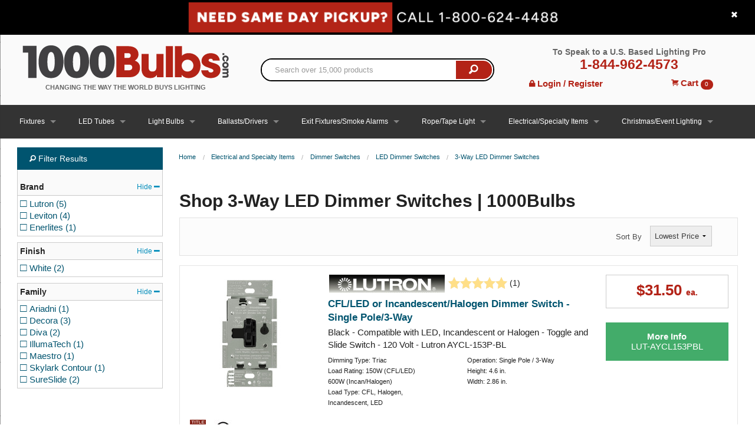

--- FILE ---
content_type: text/html; charset=utf-8
request_url: https://www.1000bulbs.com/fil/categories/3-way-led-dimmer-switches
body_size: 34122
content:
<!DOCTYPE html>
<!--[if IE 9]> <html class="lt-ie10" lang="en" > <![endif]-->
<html class='no-js' lang='en'>
<head>
<!-- Google Tag Manager -->
<script>(function(w,d,s,l,i){w[l]=w[l]||[];w[l].push({'gtm.start':
new Date().getTime(),event:'gtm.js'});var f=d.getElementsByTagName(s)[0],
j=d.createElement(s),dl=l!='dataLayer'?'&l='+l:'';j.async=true;j.src=
'https://www.googletagmanager.com/gtm.js?id='+i+dl;f.parentNode.insertBefore(j,f);
})(window,document,'script','dataLayer','GTM-MQ35NQ');</script>
<!-- End Google Tag Manager -->

<script>
  const initializeMaze = (m, a, z, e) => {
    var s, t;
    try {
      t = m.sessionStorage.getItem('maze-us');
    } catch (err) {}
    if (!t) {
      t = new Date().getTime();
      try {
        m.sessionStorage.setItem('maze-us', t);
      } catch (err) {}
    }
    s = a.createElement('script');
    s.src = z + '?apiKey=' + e;
    s.async = true;
    a.getElementsByTagName('head')[0].appendChild(s);
    m.mazeUniversalSnippetApiKey = e;
  }
  initializeMaze(window, document, 'https://snippet.maze.co/maze-universal-loader.js', '23866d9d-3bc2-4184-9e06-693b76cdd945');
</script>
<meta charset='utf-8'>
<script type="text/javascript">window.NREUM||(NREUM={});NREUM.info={"beacon":"bam.nr-data.net","errorBeacon":"bam.nr-data.net","licenseKey":"d8e9c79385","applicationID":"4597340","transactionName":"cFoIRBdXWl4HFh5WA0dQAV8XUVNBTRdZWhU=","queueTime":0,"applicationTime":447,"agent":""}</script>
<script type="text/javascript">(window.NREUM||(NREUM={})).init={ajax:{deny_list:["bam.nr-data.net"]},feature_flags:["soft_nav"]};(window.NREUM||(NREUM={})).loader_config={xpid:"VwcFVlFXGwcFXVZRAwE=",licenseKey:"d8e9c79385",applicationID:"4597340",browserID:"5015908"};;/*! For license information please see nr-loader-full-1.308.0.min.js.LICENSE.txt */
(()=>{var e,t,r={384:(e,t,r)=>{"use strict";r.d(t,{NT:()=>a,US:()=>u,Zm:()=>o,bQ:()=>d,dV:()=>c,pV:()=>l});var n=r(6154),i=r(1863),s=r(1910);const a={beacon:"bam.nr-data.net",errorBeacon:"bam.nr-data.net"};function o(){return n.gm.NREUM||(n.gm.NREUM={}),void 0===n.gm.newrelic&&(n.gm.newrelic=n.gm.NREUM),n.gm.NREUM}function c(){let e=o();return e.o||(e.o={ST:n.gm.setTimeout,SI:n.gm.setImmediate||n.gm.setInterval,CT:n.gm.clearTimeout,XHR:n.gm.XMLHttpRequest,REQ:n.gm.Request,EV:n.gm.Event,PR:n.gm.Promise,MO:n.gm.MutationObserver,FETCH:n.gm.fetch,WS:n.gm.WebSocket},(0,s.i)(...Object.values(e.o))),e}function d(e,t){let r=o();r.initializedAgents??={},t.initializedAt={ms:(0,i.t)(),date:new Date},r.initializedAgents[e]=t}function u(e,t){o()[e]=t}function l(){return function(){let e=o();const t=e.info||{};e.info={beacon:a.beacon,errorBeacon:a.errorBeacon,...t}}(),function(){let e=o();const t=e.init||{};e.init={...t}}(),c(),function(){let e=o();const t=e.loader_config||{};e.loader_config={...t}}(),o()}},782:(e,t,r)=>{"use strict";r.d(t,{T:()=>n});const n=r(860).K7.pageViewTiming},860:(e,t,r)=>{"use strict";r.d(t,{$J:()=>u,K7:()=>c,P3:()=>d,XX:()=>i,Yy:()=>o,df:()=>s,qY:()=>n,v4:()=>a});const n="events",i="jserrors",s="browser/blobs",a="rum",o="browser/logs",c={ajax:"ajax",genericEvents:"generic_events",jserrors:i,logging:"logging",metrics:"metrics",pageAction:"page_action",pageViewEvent:"page_view_event",pageViewTiming:"page_view_timing",sessionReplay:"session_replay",sessionTrace:"session_trace",softNav:"soft_navigations",spa:"spa"},d={[c.pageViewEvent]:1,[c.pageViewTiming]:2,[c.metrics]:3,[c.jserrors]:4,[c.spa]:5,[c.ajax]:6,[c.sessionTrace]:7,[c.softNav]:8,[c.sessionReplay]:9,[c.logging]:10,[c.genericEvents]:11},u={[c.pageViewEvent]:a,[c.pageViewTiming]:n,[c.ajax]:n,[c.spa]:n,[c.softNav]:n,[c.metrics]:i,[c.jserrors]:i,[c.sessionTrace]:s,[c.sessionReplay]:s,[c.logging]:o,[c.genericEvents]:"ins"}},944:(e,t,r)=>{"use strict";r.d(t,{R:()=>i});var n=r(3241);function i(e,t){"function"==typeof console.debug&&(console.debug("New Relic Warning: https://github.com/newrelic/newrelic-browser-agent/blob/main/docs/warning-codes.md#".concat(e),t),(0,n.W)({agentIdentifier:null,drained:null,type:"data",name:"warn",feature:"warn",data:{code:e,secondary:t}}))}},993:(e,t,r)=>{"use strict";r.d(t,{A$:()=>s,ET:()=>a,TZ:()=>o,p_:()=>i});var n=r(860);const i={ERROR:"ERROR",WARN:"WARN",INFO:"INFO",DEBUG:"DEBUG",TRACE:"TRACE"},s={OFF:0,ERROR:1,WARN:2,INFO:3,DEBUG:4,TRACE:5},a="log",o=n.K7.logging},1541:(e,t,r)=>{"use strict";r.d(t,{U:()=>i,f:()=>n});const n={MFE:"MFE",BA:"BA"};function i(e,t){if(2!==t?.harvestEndpointVersion)return{};const r=t.agentRef.runtime.appMetadata.agents[0].entityGuid;return e?{"source.id":e.id,"source.name":e.name,"source.type":e.type,"parent.id":e.parent?.id||r,"parent.type":e.parent?.type||n.BA}:{"entity.guid":r,appId:t.agentRef.info.applicationID}}},1687:(e,t,r)=>{"use strict";r.d(t,{Ak:()=>d,Ze:()=>h,x3:()=>u});var n=r(3241),i=r(7836),s=r(3606),a=r(860),o=r(2646);const c={};function d(e,t){const r={staged:!1,priority:a.P3[t]||0};l(e),c[e].get(t)||c[e].set(t,r)}function u(e,t){e&&c[e]&&(c[e].get(t)&&c[e].delete(t),p(e,t,!1),c[e].size&&f(e))}function l(e){if(!e)throw new Error("agentIdentifier required");c[e]||(c[e]=new Map)}function h(e="",t="feature",r=!1){if(l(e),!e||!c[e].get(t)||r)return p(e,t);c[e].get(t).staged=!0,f(e)}function f(e){const t=Array.from(c[e]);t.every(([e,t])=>t.staged)&&(t.sort((e,t)=>e[1].priority-t[1].priority),t.forEach(([t])=>{c[e].delete(t),p(e,t)}))}function p(e,t,r=!0){const a=e?i.ee.get(e):i.ee,c=s.i.handlers;if(!a.aborted&&a.backlog&&c){if((0,n.W)({agentIdentifier:e,type:"lifecycle",name:"drain",feature:t}),r){const e=a.backlog[t],r=c[t];if(r){for(let t=0;e&&t<e.length;++t)g(e[t],r);Object.entries(r).forEach(([e,t])=>{Object.values(t||{}).forEach(t=>{t[0]?.on&&t[0]?.context()instanceof o.y&&t[0].on(e,t[1])})})}}a.isolatedBacklog||delete c[t],a.backlog[t]=null,a.emit("drain-"+t,[])}}function g(e,t){var r=e[1];Object.values(t[r]||{}).forEach(t=>{var r=e[0];if(t[0]===r){var n=t[1],i=e[3],s=e[2];n.apply(i,s)}})}},1738:(e,t,r)=>{"use strict";r.d(t,{U:()=>f,Y:()=>h});var n=r(3241),i=r(9908),s=r(1863),a=r(944),o=r(5701),c=r(3969),d=r(8362),u=r(860),l=r(4261);function h(e,t,r,s){const h=s||r;!h||h[e]&&h[e]!==d.d.prototype[e]||(h[e]=function(){(0,i.p)(c.xV,["API/"+e+"/called"],void 0,u.K7.metrics,r.ee),(0,n.W)({agentIdentifier:r.agentIdentifier,drained:!!o.B?.[r.agentIdentifier],type:"data",name:"api",feature:l.Pl+e,data:{}});try{return t.apply(this,arguments)}catch(e){(0,a.R)(23,e)}})}function f(e,t,r,n,a){const o=e.info;null===r?delete o.jsAttributes[t]:o.jsAttributes[t]=r,(a||null===r)&&(0,i.p)(l.Pl+n,[(0,s.t)(),t,r],void 0,"session",e.ee)}},1741:(e,t,r)=>{"use strict";r.d(t,{W:()=>s});var n=r(944),i=r(4261);class s{#e(e,...t){if(this[e]!==s.prototype[e])return this[e](...t);(0,n.R)(35,e)}addPageAction(e,t){return this.#e(i.hG,e,t)}register(e){return this.#e(i.eY,e)}recordCustomEvent(e,t){return this.#e(i.fF,e,t)}setPageViewName(e,t){return this.#e(i.Fw,e,t)}setCustomAttribute(e,t,r){return this.#e(i.cD,e,t,r)}noticeError(e,t){return this.#e(i.o5,e,t)}setUserId(e,t=!1){return this.#e(i.Dl,e,t)}setApplicationVersion(e){return this.#e(i.nb,e)}setErrorHandler(e){return this.#e(i.bt,e)}addRelease(e,t){return this.#e(i.k6,e,t)}log(e,t){return this.#e(i.$9,e,t)}start(){return this.#e(i.d3)}finished(e){return this.#e(i.BL,e)}recordReplay(){return this.#e(i.CH)}pauseReplay(){return this.#e(i.Tb)}addToTrace(e){return this.#e(i.U2,e)}setCurrentRouteName(e){return this.#e(i.PA,e)}interaction(e){return this.#e(i.dT,e)}wrapLogger(e,t,r){return this.#e(i.Wb,e,t,r)}measure(e,t){return this.#e(i.V1,e,t)}consent(e){return this.#e(i.Pv,e)}}},1863:(e,t,r)=>{"use strict";function n(){return Math.floor(performance.now())}r.d(t,{t:()=>n})},1910:(e,t,r)=>{"use strict";r.d(t,{i:()=>s});var n=r(944);const i=new Map;function s(...e){return e.every(e=>{if(i.has(e))return i.get(e);const t="function"==typeof e?e.toString():"",r=t.includes("[native code]"),s=t.includes("nrWrapper");return r||s||(0,n.R)(64,e?.name||t),i.set(e,r),r})}},2555:(e,t,r)=>{"use strict";r.d(t,{D:()=>o,f:()=>a});var n=r(384),i=r(8122);const s={beacon:n.NT.beacon,errorBeacon:n.NT.errorBeacon,licenseKey:void 0,applicationID:void 0,sa:void 0,queueTime:void 0,applicationTime:void 0,ttGuid:void 0,user:void 0,account:void 0,product:void 0,extra:void 0,jsAttributes:{},userAttributes:void 0,atts:void 0,transactionName:void 0,tNamePlain:void 0};function a(e){try{return!!e.licenseKey&&!!e.errorBeacon&&!!e.applicationID}catch(e){return!1}}const o=e=>(0,i.a)(e,s)},2614:(e,t,r)=>{"use strict";r.d(t,{BB:()=>a,H3:()=>n,g:()=>d,iL:()=>c,tS:()=>o,uh:()=>i,wk:()=>s});const n="NRBA",i="SESSION",s=144e5,a=18e5,o={STARTED:"session-started",PAUSE:"session-pause",RESET:"session-reset",RESUME:"session-resume",UPDATE:"session-update"},c={SAME_TAB:"same-tab",CROSS_TAB:"cross-tab"},d={OFF:0,FULL:1,ERROR:2}},2646:(e,t,r)=>{"use strict";r.d(t,{y:()=>n});class n{constructor(e){this.contextId=e}}},2843:(e,t,r)=>{"use strict";r.d(t,{G:()=>s,u:()=>i});var n=r(3878);function i(e,t=!1,r,i){(0,n.DD)("visibilitychange",function(){if(t)return void("hidden"===document.visibilityState&&e());e(document.visibilityState)},r,i)}function s(e,t,r){(0,n.sp)("pagehide",e,t,r)}},3241:(e,t,r)=>{"use strict";r.d(t,{W:()=>s});var n=r(6154);const i="newrelic";function s(e={}){try{n.gm.dispatchEvent(new CustomEvent(i,{detail:e}))}catch(e){}}},3304:(e,t,r)=>{"use strict";r.d(t,{A:()=>s});var n=r(7836);const i=()=>{const e=new WeakSet;return(t,r)=>{if("object"==typeof r&&null!==r){if(e.has(r))return;e.add(r)}return r}};function s(e){try{return JSON.stringify(e,i())??""}catch(e){try{n.ee.emit("internal-error",[e])}catch(e){}return""}}},3333:(e,t,r)=>{"use strict";r.d(t,{$v:()=>u,TZ:()=>n,Xh:()=>c,Zp:()=>i,kd:()=>d,mq:()=>o,nf:()=>a,qN:()=>s});const n=r(860).K7.genericEvents,i=["auxclick","click","copy","keydown","paste","scrollend"],s=["focus","blur"],a=4,o=1e3,c=2e3,d=["PageAction","UserAction","BrowserPerformance"],u={RESOURCES:"experimental.resources",REGISTER:"register"}},3434:(e,t,r)=>{"use strict";r.d(t,{Jt:()=>s,YM:()=>d});var n=r(7836),i=r(5607);const s="nr@original:".concat(i.W),a=50;var o=Object.prototype.hasOwnProperty,c=!1;function d(e,t){return e||(e=n.ee),r.inPlace=function(e,t,n,i,s){n||(n="");const a="-"===n.charAt(0);for(let o=0;o<t.length;o++){const c=t[o],d=e[c];l(d)||(e[c]=r(d,a?c+n:n,i,c,s))}},r.flag=s,r;function r(t,r,n,c,d){return l(t)?t:(r||(r=""),nrWrapper[s]=t,function(e,t,r){if(Object.defineProperty&&Object.keys)try{return Object.keys(e).forEach(function(r){Object.defineProperty(t,r,{get:function(){return e[r]},set:function(t){return e[r]=t,t}})}),t}catch(e){u([e],r)}for(var n in e)o.call(e,n)&&(t[n]=e[n])}(t,nrWrapper,e),nrWrapper);function nrWrapper(){var s,o,l,h;let f;try{o=this,s=[...arguments],l="function"==typeof n?n(s,o):n||{}}catch(t){u([t,"",[s,o,c],l],e)}i(r+"start",[s,o,c],l,d);const p=performance.now();let g;try{return h=t.apply(o,s),g=performance.now(),h}catch(e){throw g=performance.now(),i(r+"err",[s,o,e],l,d),f=e,f}finally{const e=g-p,t={start:p,end:g,duration:e,isLongTask:e>=a,methodName:c,thrownError:f};t.isLongTask&&i("long-task",[t,o],l,d),i(r+"end",[s,o,h],l,d)}}}function i(r,n,i,s){if(!c||t){var a=c;c=!0;try{e.emit(r,n,i,t,s)}catch(t){u([t,r,n,i],e)}c=a}}}function u(e,t){t||(t=n.ee);try{t.emit("internal-error",e)}catch(e){}}function l(e){return!(e&&"function"==typeof e&&e.apply&&!e[s])}},3606:(e,t,r)=>{"use strict";r.d(t,{i:()=>s});var n=r(9908);s.on=a;var i=s.handlers={};function s(e,t,r,s){a(s||n.d,i,e,t,r)}function a(e,t,r,i,s){s||(s="feature"),e||(e=n.d);var a=t[s]=t[s]||{};(a[r]=a[r]||[]).push([e,i])}},3738:(e,t,r)=>{"use strict";r.d(t,{He:()=>i,Kp:()=>o,Lc:()=>d,Rz:()=>u,TZ:()=>n,bD:()=>s,d3:()=>a,jx:()=>l,sl:()=>h,uP:()=>c});const n=r(860).K7.sessionTrace,i="bstResource",s="resource",a="-start",o="-end",c="fn"+a,d="fn"+o,u="pushState",l=1e3,h=3e4},3785:(e,t,r)=>{"use strict";r.d(t,{R:()=>c,b:()=>d});var n=r(9908),i=r(1863),s=r(860),a=r(3969),o=r(993);function c(e,t,r={},c=o.p_.INFO,d=!0,u,l=(0,i.t)()){(0,n.p)(a.xV,["API/logging/".concat(c.toLowerCase(),"/called")],void 0,s.K7.metrics,e),(0,n.p)(o.ET,[l,t,r,c,d,u],void 0,s.K7.logging,e)}function d(e){return"string"==typeof e&&Object.values(o.p_).some(t=>t===e.toUpperCase().trim())}},3878:(e,t,r)=>{"use strict";function n(e,t){return{capture:e,passive:!1,signal:t}}function i(e,t,r=!1,i){window.addEventListener(e,t,n(r,i))}function s(e,t,r=!1,i){document.addEventListener(e,t,n(r,i))}r.d(t,{DD:()=>s,jT:()=>n,sp:()=>i})},3969:(e,t,r)=>{"use strict";r.d(t,{TZ:()=>n,XG:()=>o,rs:()=>i,xV:()=>a,z_:()=>s});const n=r(860).K7.metrics,i="sm",s="cm",a="storeSupportabilityMetrics",o="storeEventMetrics"},4234:(e,t,r)=>{"use strict";r.d(t,{W:()=>s});var n=r(7836),i=r(1687);class s{constructor(e,t){this.agentIdentifier=e,this.ee=n.ee.get(e),this.featureName=t,this.blocked=!1}deregisterDrain(){(0,i.x3)(this.agentIdentifier,this.featureName)}}},4261:(e,t,r)=>{"use strict";r.d(t,{$9:()=>d,BL:()=>o,CH:()=>f,Dl:()=>w,Fw:()=>y,PA:()=>m,Pl:()=>n,Pv:()=>T,Tb:()=>l,U2:()=>s,V1:()=>E,Wb:()=>x,bt:()=>b,cD:()=>v,d3:()=>R,dT:()=>c,eY:()=>p,fF:()=>h,hG:()=>i,k6:()=>a,nb:()=>g,o5:()=>u});const n="api-",i="addPageAction",s="addToTrace",a="addRelease",o="finished",c="interaction",d="log",u="noticeError",l="pauseReplay",h="recordCustomEvent",f="recordReplay",p="register",g="setApplicationVersion",m="setCurrentRouteName",v="setCustomAttribute",b="setErrorHandler",y="setPageViewName",w="setUserId",R="start",x="wrapLogger",E="measure",T="consent"},5205:(e,t,r)=>{"use strict";r.d(t,{j:()=>S});var n=r(384),i=r(1741);var s=r(2555),a=r(3333);const o=e=>{if(!e||"string"!=typeof e)return!1;try{document.createDocumentFragment().querySelector(e)}catch{return!1}return!0};var c=r(2614),d=r(944),u=r(8122);const l="[data-nr-mask]",h=e=>(0,u.a)(e,(()=>{const e={feature_flags:[],experimental:{allow_registered_children:!1,resources:!1},mask_selector:"*",block_selector:"[data-nr-block]",mask_input_options:{color:!1,date:!1,"datetime-local":!1,email:!1,month:!1,number:!1,range:!1,search:!1,tel:!1,text:!1,time:!1,url:!1,week:!1,textarea:!1,select:!1,password:!0}};return{ajax:{deny_list:void 0,block_internal:!0,enabled:!0,autoStart:!0},api:{get allow_registered_children(){return e.feature_flags.includes(a.$v.REGISTER)||e.experimental.allow_registered_children},set allow_registered_children(t){e.experimental.allow_registered_children=t},duplicate_registered_data:!1},browser_consent_mode:{enabled:!1},distributed_tracing:{enabled:void 0,exclude_newrelic_header:void 0,cors_use_newrelic_header:void 0,cors_use_tracecontext_headers:void 0,allowed_origins:void 0},get feature_flags(){return e.feature_flags},set feature_flags(t){e.feature_flags=t},generic_events:{enabled:!0,autoStart:!0},harvest:{interval:30},jserrors:{enabled:!0,autoStart:!0},logging:{enabled:!0,autoStart:!0},metrics:{enabled:!0,autoStart:!0},obfuscate:void 0,page_action:{enabled:!0},page_view_event:{enabled:!0,autoStart:!0},page_view_timing:{enabled:!0,autoStart:!0},performance:{capture_marks:!1,capture_measures:!1,capture_detail:!0,resources:{get enabled(){return e.feature_flags.includes(a.$v.RESOURCES)||e.experimental.resources},set enabled(t){e.experimental.resources=t},asset_types:[],first_party_domains:[],ignore_newrelic:!0}},privacy:{cookies_enabled:!0},proxy:{assets:void 0,beacon:void 0},session:{expiresMs:c.wk,inactiveMs:c.BB},session_replay:{autoStart:!0,enabled:!1,preload:!1,sampling_rate:10,error_sampling_rate:100,collect_fonts:!1,inline_images:!1,fix_stylesheets:!0,mask_all_inputs:!0,get mask_text_selector(){return e.mask_selector},set mask_text_selector(t){o(t)?e.mask_selector="".concat(t,",").concat(l):""===t||null===t?e.mask_selector=l:(0,d.R)(5,t)},get block_class(){return"nr-block"},get ignore_class(){return"nr-ignore"},get mask_text_class(){return"nr-mask"},get block_selector(){return e.block_selector},set block_selector(t){o(t)?e.block_selector+=",".concat(t):""!==t&&(0,d.R)(6,t)},get mask_input_options(){return e.mask_input_options},set mask_input_options(t){t&&"object"==typeof t?e.mask_input_options={...t,password:!0}:(0,d.R)(7,t)}},session_trace:{enabled:!0,autoStart:!0},soft_navigations:{enabled:!0,autoStart:!0},spa:{enabled:!0,autoStart:!0},ssl:void 0,user_actions:{enabled:!0,elementAttributes:["id","className","tagName","type"]}}})());var f=r(6154),p=r(9324);let g=0;const m={buildEnv:p.F3,distMethod:p.Xs,version:p.xv,originTime:f.WN},v={consented:!1},b={appMetadata:{},get consented(){return this.session?.state?.consent||v.consented},set consented(e){v.consented=e},customTransaction:void 0,denyList:void 0,disabled:!1,harvester:void 0,isolatedBacklog:!1,isRecording:!1,loaderType:void 0,maxBytes:3e4,obfuscator:void 0,onerror:void 0,ptid:void 0,releaseIds:{},session:void 0,timeKeeper:void 0,registeredEntities:[],jsAttributesMetadata:{bytes:0},get harvestCount(){return++g}},y=e=>{const t=(0,u.a)(e,b),r=Object.keys(m).reduce((e,t)=>(e[t]={value:m[t],writable:!1,configurable:!0,enumerable:!0},e),{});return Object.defineProperties(t,r)};var w=r(5701);const R=e=>{const t=e.startsWith("http");e+="/",r.p=t?e:"https://"+e};var x=r(7836),E=r(3241);const T={accountID:void 0,trustKey:void 0,agentID:void 0,licenseKey:void 0,applicationID:void 0,xpid:void 0},A=e=>(0,u.a)(e,T),_=new Set;function S(e,t={},r,a){let{init:o,info:c,loader_config:d,runtime:u={},exposed:l=!0}=t;if(!c){const e=(0,n.pV)();o=e.init,c=e.info,d=e.loader_config}e.init=h(o||{}),e.loader_config=A(d||{}),c.jsAttributes??={},f.bv&&(c.jsAttributes.isWorker=!0),e.info=(0,s.D)(c);const p=e.init,g=[c.beacon,c.errorBeacon];_.has(e.agentIdentifier)||(p.proxy.assets&&(R(p.proxy.assets),g.push(p.proxy.assets)),p.proxy.beacon&&g.push(p.proxy.beacon),e.beacons=[...g],function(e){const t=(0,n.pV)();Object.getOwnPropertyNames(i.W.prototype).forEach(r=>{const n=i.W.prototype[r];if("function"!=typeof n||"constructor"===n)return;let s=t[r];e[r]&&!1!==e.exposed&&"micro-agent"!==e.runtime?.loaderType&&(t[r]=(...t)=>{const n=e[r](...t);return s?s(...t):n})})}(e),(0,n.US)("activatedFeatures",w.B)),u.denyList=[...p.ajax.deny_list||[],...p.ajax.block_internal?g:[]],u.ptid=e.agentIdentifier,u.loaderType=r,e.runtime=y(u),_.has(e.agentIdentifier)||(e.ee=x.ee.get(e.agentIdentifier),e.exposed=l,(0,E.W)({agentIdentifier:e.agentIdentifier,drained:!!w.B?.[e.agentIdentifier],type:"lifecycle",name:"initialize",feature:void 0,data:e.config})),_.add(e.agentIdentifier)}},5270:(e,t,r)=>{"use strict";r.d(t,{Aw:()=>a,SR:()=>s,rF:()=>o});var n=r(384),i=r(7767);function s(e){return!!(0,n.dV)().o.MO&&(0,i.V)(e)&&!0===e?.session_trace.enabled}function a(e){return!0===e?.session_replay.preload&&s(e)}function o(e,t){try{if("string"==typeof t?.type){if("password"===t.type.toLowerCase())return"*".repeat(e?.length||0);if(void 0!==t?.dataset?.nrUnmask||t?.classList?.contains("nr-unmask"))return e}}catch(e){}return"string"==typeof e?e.replace(/[\S]/g,"*"):"*".repeat(e?.length||0)}},5289:(e,t,r)=>{"use strict";r.d(t,{GG:()=>a,Qr:()=>c,sB:()=>o});var n=r(3878),i=r(6389);function s(){return"undefined"==typeof document||"complete"===document.readyState}function a(e,t){if(s())return e();const r=(0,i.J)(e),a=setInterval(()=>{s()&&(clearInterval(a),r())},500);(0,n.sp)("load",r,t)}function o(e){if(s())return e();(0,n.DD)("DOMContentLoaded",e)}function c(e){if(s())return e();(0,n.sp)("popstate",e)}},5607:(e,t,r)=>{"use strict";r.d(t,{W:()=>n});const n=(0,r(9566).bz)()},5701:(e,t,r)=>{"use strict";r.d(t,{B:()=>s,t:()=>a});var n=r(3241);const i=new Set,s={};function a(e,t){const r=t.agentIdentifier;s[r]??={},e&&"object"==typeof e&&(i.has(r)||(t.ee.emit("rumresp",[e]),s[r]=e,i.add(r),(0,n.W)({agentIdentifier:r,loaded:!0,drained:!0,type:"lifecycle",name:"load",feature:void 0,data:e})))}},6154:(e,t,r)=>{"use strict";r.d(t,{OF:()=>d,RI:()=>i,WN:()=>h,bv:()=>s,eN:()=>f,gm:()=>a,lR:()=>l,m:()=>c,mw:()=>o,sb:()=>u});var n=r(1863);const i="undefined"!=typeof window&&!!window.document,s="undefined"!=typeof WorkerGlobalScope&&("undefined"!=typeof self&&self instanceof WorkerGlobalScope&&self.navigator instanceof WorkerNavigator||"undefined"!=typeof globalThis&&globalThis instanceof WorkerGlobalScope&&globalThis.navigator instanceof WorkerNavigator),a=i?window:"undefined"!=typeof WorkerGlobalScope&&("undefined"!=typeof self&&self instanceof WorkerGlobalScope&&self||"undefined"!=typeof globalThis&&globalThis instanceof WorkerGlobalScope&&globalThis),o=Boolean("hidden"===a?.document?.visibilityState),c=""+a?.location,d=/iPad|iPhone|iPod/.test(a.navigator?.userAgent),u=d&&"undefined"==typeof SharedWorker,l=(()=>{const e=a.navigator?.userAgent?.match(/Firefox[/\s](\d+\.\d+)/);return Array.isArray(e)&&e.length>=2?+e[1]:0})(),h=Date.now()-(0,n.t)(),f=()=>"undefined"!=typeof PerformanceNavigationTiming&&a?.performance?.getEntriesByType("navigation")?.[0]?.responseStart},6344:(e,t,r)=>{"use strict";r.d(t,{BB:()=>u,Qb:()=>l,TZ:()=>i,Ug:()=>a,Vh:()=>s,_s:()=>o,bc:()=>d,yP:()=>c});var n=r(2614);const i=r(860).K7.sessionReplay,s="errorDuringReplay",a=.12,o={DomContentLoaded:0,Load:1,FullSnapshot:2,IncrementalSnapshot:3,Meta:4,Custom:5},c={[n.g.ERROR]:15e3,[n.g.FULL]:3e5,[n.g.OFF]:0},d={RESET:{message:"Session was reset",sm:"Reset"},IMPORT:{message:"Recorder failed to import",sm:"Import"},TOO_MANY:{message:"429: Too Many Requests",sm:"Too-Many"},TOO_BIG:{message:"Payload was too large",sm:"Too-Big"},CROSS_TAB:{message:"Session Entity was set to OFF on another tab",sm:"Cross-Tab"},ENTITLEMENTS:{message:"Session Replay is not allowed and will not be started",sm:"Entitlement"}},u=5e3,l={API:"api",RESUME:"resume",SWITCH_TO_FULL:"switchToFull",INITIALIZE:"initialize",PRELOAD:"preload"}},6389:(e,t,r)=>{"use strict";function n(e,t=500,r={}){const n=r?.leading||!1;let i;return(...r)=>{n&&void 0===i&&(e.apply(this,r),i=setTimeout(()=>{i=clearTimeout(i)},t)),n||(clearTimeout(i),i=setTimeout(()=>{e.apply(this,r)},t))}}function i(e){let t=!1;return(...r)=>{t||(t=!0,e.apply(this,r))}}r.d(t,{J:()=>i,s:()=>n})},6630:(e,t,r)=>{"use strict";r.d(t,{T:()=>n});const n=r(860).K7.pageViewEvent},6774:(e,t,r)=>{"use strict";r.d(t,{T:()=>n});const n=r(860).K7.jserrors},7295:(e,t,r)=>{"use strict";r.d(t,{Xv:()=>a,gX:()=>i,iW:()=>s});var n=[];function i(e){if(!e||s(e))return!1;if(0===n.length)return!0;if("*"===n[0].hostname)return!1;for(var t=0;t<n.length;t++){var r=n[t];if(r.hostname.test(e.hostname)&&r.pathname.test(e.pathname))return!1}return!0}function s(e){return void 0===e.hostname}function a(e){if(n=[],e&&e.length)for(var t=0;t<e.length;t++){let r=e[t];if(!r)continue;if("*"===r)return void(n=[{hostname:"*"}]);0===r.indexOf("http://")?r=r.substring(7):0===r.indexOf("https://")&&(r=r.substring(8));const i=r.indexOf("/");let s,a;i>0?(s=r.substring(0,i),a=r.substring(i)):(s=r,a="*");let[c]=s.split(":");n.push({hostname:o(c),pathname:o(a,!0)})}}function o(e,t=!1){const r=e.replace(/[.+?^${}()|[\]\\]/g,e=>"\\"+e).replace(/\*/g,".*?");return new RegExp((t?"^":"")+r+"$")}},7485:(e,t,r)=>{"use strict";r.d(t,{D:()=>i});var n=r(6154);function i(e){if(0===(e||"").indexOf("data:"))return{protocol:"data"};try{const t=new URL(e,location.href),r={port:t.port,hostname:t.hostname,pathname:t.pathname,search:t.search,protocol:t.protocol.slice(0,t.protocol.indexOf(":")),sameOrigin:t.protocol===n.gm?.location?.protocol&&t.host===n.gm?.location?.host};return r.port&&""!==r.port||("http:"===t.protocol&&(r.port="80"),"https:"===t.protocol&&(r.port="443")),r.pathname&&""!==r.pathname?r.pathname.startsWith("/")||(r.pathname="/".concat(r.pathname)):r.pathname="/",r}catch(e){return{}}}},7699:(e,t,r)=>{"use strict";r.d(t,{It:()=>s,KC:()=>o,No:()=>i,qh:()=>a});var n=r(860);const i=16e3,s=1e6,a="SESSION_ERROR",o={[n.K7.logging]:!0,[n.K7.genericEvents]:!1,[n.K7.jserrors]:!1,[n.K7.ajax]:!1}},7767:(e,t,r)=>{"use strict";r.d(t,{V:()=>i});var n=r(6154);const i=e=>n.RI&&!0===e?.privacy.cookies_enabled},7836:(e,t,r)=>{"use strict";r.d(t,{P:()=>o,ee:()=>c});var n=r(384),i=r(8990),s=r(2646),a=r(5607);const o="nr@context:".concat(a.W),c=function e(t,r){var n={},a={},u={},l=!1;try{l=16===r.length&&d.initializedAgents?.[r]?.runtime.isolatedBacklog}catch(e){}var h={on:p,addEventListener:p,removeEventListener:function(e,t){var r=n[e];if(!r)return;for(var i=0;i<r.length;i++)r[i]===t&&r.splice(i,1)},emit:function(e,r,n,i,s){!1!==s&&(s=!0);if(c.aborted&&!i)return;t&&s&&t.emit(e,r,n);var o=f(n);g(e).forEach(e=>{e.apply(o,r)});var d=v()[a[e]];d&&d.push([h,e,r,o]);return o},get:m,listeners:g,context:f,buffer:function(e,t){const r=v();if(t=t||"feature",h.aborted)return;Object.entries(e||{}).forEach(([e,n])=>{a[n]=t,t in r||(r[t]=[])})},abort:function(){h._aborted=!0,Object.keys(h.backlog).forEach(e=>{delete h.backlog[e]})},isBuffering:function(e){return!!v()[a[e]]},debugId:r,backlog:l?{}:t&&"object"==typeof t.backlog?t.backlog:{},isolatedBacklog:l};return Object.defineProperty(h,"aborted",{get:()=>{let e=h._aborted||!1;return e||(t&&(e=t.aborted),e)}}),h;function f(e){return e&&e instanceof s.y?e:e?(0,i.I)(e,o,()=>new s.y(o)):new s.y(o)}function p(e,t){n[e]=g(e).concat(t)}function g(e){return n[e]||[]}function m(t){return u[t]=u[t]||e(h,t)}function v(){return h.backlog}}(void 0,"globalEE"),d=(0,n.Zm)();d.ee||(d.ee=c)},8122:(e,t,r)=>{"use strict";r.d(t,{a:()=>i});var n=r(944);function i(e,t){try{if(!e||"object"!=typeof e)return(0,n.R)(3);if(!t||"object"!=typeof t)return(0,n.R)(4);const r=Object.create(Object.getPrototypeOf(t),Object.getOwnPropertyDescriptors(t)),s=0===Object.keys(r).length?e:r;for(let a in s)if(void 0!==e[a])try{if(null===e[a]){r[a]=null;continue}Array.isArray(e[a])&&Array.isArray(t[a])?r[a]=Array.from(new Set([...e[a],...t[a]])):"object"==typeof e[a]&&"object"==typeof t[a]?r[a]=i(e[a],t[a]):r[a]=e[a]}catch(e){r[a]||(0,n.R)(1,e)}return r}catch(e){(0,n.R)(2,e)}}},8139:(e,t,r)=>{"use strict";r.d(t,{u:()=>h});var n=r(7836),i=r(3434),s=r(8990),a=r(6154);const o={},c=a.gm.XMLHttpRequest,d="addEventListener",u="removeEventListener",l="nr@wrapped:".concat(n.P);function h(e){var t=function(e){return(e||n.ee).get("events")}(e);if(o[t.debugId]++)return t;o[t.debugId]=1;var r=(0,i.YM)(t,!0);function h(e){r.inPlace(e,[d,u],"-",p)}function p(e,t){return e[1]}return"getPrototypeOf"in Object&&(a.RI&&f(document,h),c&&f(c.prototype,h),f(a.gm,h)),t.on(d+"-start",function(e,t){var n=e[1];if(null!==n&&("function"==typeof n||"object"==typeof n)&&"newrelic"!==e[0]){var i=(0,s.I)(n,l,function(){var e={object:function(){if("function"!=typeof n.handleEvent)return;return n.handleEvent.apply(n,arguments)},function:n}[typeof n];return e?r(e,"fn-",null,e.name||"anonymous"):n});this.wrapped=e[1]=i}}),t.on(u+"-start",function(e){e[1]=this.wrapped||e[1]}),t}function f(e,t,...r){let n=e;for(;"object"==typeof n&&!Object.prototype.hasOwnProperty.call(n,d);)n=Object.getPrototypeOf(n);n&&t(n,...r)}},8362:(e,t,r)=>{"use strict";r.d(t,{d:()=>s});var n=r(9566),i=r(1741);class s extends i.W{agentIdentifier=(0,n.LA)(16)}},8374:(e,t,r)=>{r.nc=(()=>{try{return document?.currentScript?.nonce}catch(e){}return""})()},8990:(e,t,r)=>{"use strict";r.d(t,{I:()=>i});var n=Object.prototype.hasOwnProperty;function i(e,t,r){if(n.call(e,t))return e[t];var i=r();if(Object.defineProperty&&Object.keys)try{return Object.defineProperty(e,t,{value:i,writable:!0,enumerable:!1}),i}catch(e){}return e[t]=i,i}},9119:(e,t,r)=>{"use strict";r.d(t,{L:()=>s});var n=/([^?#]*)[^#]*(#[^?]*|$).*/,i=/([^?#]*)().*/;function s(e,t){return e?e.replace(t?n:i,"$1$2"):e}},9300:(e,t,r)=>{"use strict";r.d(t,{T:()=>n});const n=r(860).K7.ajax},9324:(e,t,r)=>{"use strict";r.d(t,{AJ:()=>a,F3:()=>i,Xs:()=>s,Yq:()=>o,xv:()=>n});const n="1.308.0",i="PROD",s="CDN",a="@newrelic/rrweb",o="1.0.1"},9566:(e,t,r)=>{"use strict";r.d(t,{LA:()=>o,ZF:()=>c,bz:()=>a,el:()=>d});var n=r(6154);const i="xxxxxxxx-xxxx-4xxx-yxxx-xxxxxxxxxxxx";function s(e,t){return e?15&e[t]:16*Math.random()|0}function a(){const e=n.gm?.crypto||n.gm?.msCrypto;let t,r=0;return e&&e.getRandomValues&&(t=e.getRandomValues(new Uint8Array(30))),i.split("").map(e=>"x"===e?s(t,r++).toString(16):"y"===e?(3&s()|8).toString(16):e).join("")}function o(e){const t=n.gm?.crypto||n.gm?.msCrypto;let r,i=0;t&&t.getRandomValues&&(r=t.getRandomValues(new Uint8Array(e)));const a=[];for(var o=0;o<e;o++)a.push(s(r,i++).toString(16));return a.join("")}function c(){return o(16)}function d(){return o(32)}},9908:(e,t,r)=>{"use strict";r.d(t,{d:()=>n,p:()=>i});var n=r(7836).ee.get("handle");function i(e,t,r,i,s){s?(s.buffer([e],i),s.emit(e,t,r)):(n.buffer([e],i),n.emit(e,t,r))}}},n={};function i(e){var t=n[e];if(void 0!==t)return t.exports;var s=n[e]={exports:{}};return r[e](s,s.exports,i),s.exports}i.m=r,i.d=(e,t)=>{for(var r in t)i.o(t,r)&&!i.o(e,r)&&Object.defineProperty(e,r,{enumerable:!0,get:t[r]})},i.f={},i.e=e=>Promise.all(Object.keys(i.f).reduce((t,r)=>(i.f[r](e,t),t),[])),i.u=e=>({95:"nr-full-compressor",222:"nr-full-recorder",891:"nr-full"}[e]+"-1.308.0.min.js"),i.o=(e,t)=>Object.prototype.hasOwnProperty.call(e,t),e={},t="NRBA-1.308.0.PROD:",i.l=(r,n,s,a)=>{if(e[r])e[r].push(n);else{var o,c;if(void 0!==s)for(var d=document.getElementsByTagName("script"),u=0;u<d.length;u++){var l=d[u];if(l.getAttribute("src")==r||l.getAttribute("data-webpack")==t+s){o=l;break}}if(!o){c=!0;var h={891:"sha512-fcveNDcpRQS9OweGhN4uJe88Qmg+EVyH6j/wngwL2Le0m7LYyz7q+JDx7KBxsdDF4TaPVsSmHg12T3pHwdLa7w==",222:"sha512-O8ZzdvgB4fRyt7k2Qrr4STpR+tCA2mcQEig6/dP3rRy9uEx1CTKQ6cQ7Src0361y7xS434ua+zIPo265ZpjlEg==",95:"sha512-jDWejat/6/UDex/9XjYoPPmpMPuEvBCSuCg/0tnihjbn5bh9mP3An0NzFV9T5Tc+3kKhaXaZA8UIKPAanD2+Gw=="};(o=document.createElement("script")).charset="utf-8",i.nc&&o.setAttribute("nonce",i.nc),o.setAttribute("data-webpack",t+s),o.src=r,0!==o.src.indexOf(window.location.origin+"/")&&(o.crossOrigin="anonymous"),h[a]&&(o.integrity=h[a])}e[r]=[n];var f=(t,n)=>{o.onerror=o.onload=null,clearTimeout(p);var i=e[r];if(delete e[r],o.parentNode&&o.parentNode.removeChild(o),i&&i.forEach(e=>e(n)),t)return t(n)},p=setTimeout(f.bind(null,void 0,{type:"timeout",target:o}),12e4);o.onerror=f.bind(null,o.onerror),o.onload=f.bind(null,o.onload),c&&document.head.appendChild(o)}},i.r=e=>{"undefined"!=typeof Symbol&&Symbol.toStringTag&&Object.defineProperty(e,Symbol.toStringTag,{value:"Module"}),Object.defineProperty(e,"__esModule",{value:!0})},i.p="https://js-agent.newrelic.com/",(()=>{var e={85:0,959:0};i.f.j=(t,r)=>{var n=i.o(e,t)?e[t]:void 0;if(0!==n)if(n)r.push(n[2]);else{var s=new Promise((r,i)=>n=e[t]=[r,i]);r.push(n[2]=s);var a=i.p+i.u(t),o=new Error;i.l(a,r=>{if(i.o(e,t)&&(0!==(n=e[t])&&(e[t]=void 0),n)){var s=r&&("load"===r.type?"missing":r.type),a=r&&r.target&&r.target.src;o.message="Loading chunk "+t+" failed: ("+s+": "+a+")",o.name="ChunkLoadError",o.type=s,o.request=a,n[1](o)}},"chunk-"+t,t)}};var t=(t,r)=>{var n,s,[a,o,c]=r,d=0;if(a.some(t=>0!==e[t])){for(n in o)i.o(o,n)&&(i.m[n]=o[n]);if(c)c(i)}for(t&&t(r);d<a.length;d++)s=a[d],i.o(e,s)&&e[s]&&e[s][0](),e[s]=0},r=self["webpackChunk:NRBA-1.308.0.PROD"]=self["webpackChunk:NRBA-1.308.0.PROD"]||[];r.forEach(t.bind(null,0)),r.push=t.bind(null,r.push.bind(r))})(),(()=>{"use strict";i(8374);var e=i(8362),t=i(860);const r=Object.values(t.K7);var n=i(5205);var s=i(9908),a=i(1863),o=i(4261),c=i(1738);var d=i(1687),u=i(4234),l=i(5289),h=i(6154),f=i(944),p=i(5270),g=i(7767),m=i(6389),v=i(7699);class b extends u.W{constructor(e,t){super(e.agentIdentifier,t),this.agentRef=e,this.abortHandler=void 0,this.featAggregate=void 0,this.loadedSuccessfully=void 0,this.onAggregateImported=new Promise(e=>{this.loadedSuccessfully=e}),this.deferred=Promise.resolve(),!1===e.init[this.featureName].autoStart?this.deferred=new Promise((t,r)=>{this.ee.on("manual-start-all",(0,m.J)(()=>{(0,d.Ak)(e.agentIdentifier,this.featureName),t()}))}):(0,d.Ak)(e.agentIdentifier,t)}importAggregator(e,t,r={}){if(this.featAggregate)return;const n=async()=>{let n;await this.deferred;try{if((0,g.V)(e.init)){const{setupAgentSession:t}=await i.e(891).then(i.bind(i,8766));n=t(e)}}catch(e){(0,f.R)(20,e),this.ee.emit("internal-error",[e]),(0,s.p)(v.qh,[e],void 0,this.featureName,this.ee)}try{if(!this.#t(this.featureName,n,e.init))return(0,d.Ze)(this.agentIdentifier,this.featureName),void this.loadedSuccessfully(!1);const{Aggregate:i}=await t();this.featAggregate=new i(e,r),e.runtime.harvester.initializedAggregates.push(this.featAggregate),this.loadedSuccessfully(!0)}catch(e){(0,f.R)(34,e),this.abortHandler?.(),(0,d.Ze)(this.agentIdentifier,this.featureName,!0),this.loadedSuccessfully(!1),this.ee&&this.ee.abort()}};h.RI?(0,l.GG)(()=>n(),!0):n()}#t(e,r,n){if(this.blocked)return!1;switch(e){case t.K7.sessionReplay:return(0,p.SR)(n)&&!!r;case t.K7.sessionTrace:return!!r;default:return!0}}}var y=i(6630),w=i(2614),R=i(3241);class x extends b{static featureName=y.T;constructor(e){var t;super(e,y.T),this.setupInspectionEvents(e.agentIdentifier),t=e,(0,c.Y)(o.Fw,function(e,r){"string"==typeof e&&("/"!==e.charAt(0)&&(e="/"+e),t.runtime.customTransaction=(r||"http://custom.transaction")+e,(0,s.p)(o.Pl+o.Fw,[(0,a.t)()],void 0,void 0,t.ee))},t),this.importAggregator(e,()=>i.e(891).then(i.bind(i,3718)))}setupInspectionEvents(e){const t=(t,r)=>{t&&(0,R.W)({agentIdentifier:e,timeStamp:t.timeStamp,loaded:"complete"===t.target.readyState,type:"window",name:r,data:t.target.location+""})};(0,l.sB)(e=>{t(e,"DOMContentLoaded")}),(0,l.GG)(e=>{t(e,"load")}),(0,l.Qr)(e=>{t(e,"navigate")}),this.ee.on(w.tS.UPDATE,(t,r)=>{(0,R.W)({agentIdentifier:e,type:"lifecycle",name:"session",data:r})})}}var E=i(384);class T extends e.d{constructor(e){var t;(super(),h.gm)?(this.features={},(0,E.bQ)(this.agentIdentifier,this),this.desiredFeatures=new Set(e.features||[]),this.desiredFeatures.add(x),(0,n.j)(this,e,e.loaderType||"agent"),t=this,(0,c.Y)(o.cD,function(e,r,n=!1){if("string"==typeof e){if(["string","number","boolean"].includes(typeof r)||null===r)return(0,c.U)(t,e,r,o.cD,n);(0,f.R)(40,typeof r)}else(0,f.R)(39,typeof e)},t),function(e){(0,c.Y)(o.Dl,function(t,r=!1){if("string"!=typeof t&&null!==t)return void(0,f.R)(41,typeof t);const n=e.info.jsAttributes["enduser.id"];r&&null!=n&&n!==t?(0,s.p)(o.Pl+"setUserIdAndResetSession",[t],void 0,"session",e.ee):(0,c.U)(e,"enduser.id",t,o.Dl,!0)},e)}(this),function(e){(0,c.Y)(o.nb,function(t){if("string"==typeof t||null===t)return(0,c.U)(e,"application.version",t,o.nb,!1);(0,f.R)(42,typeof t)},e)}(this),function(e){(0,c.Y)(o.d3,function(){e.ee.emit("manual-start-all")},e)}(this),function(e){(0,c.Y)(o.Pv,function(t=!0){if("boolean"==typeof t){if((0,s.p)(o.Pl+o.Pv,[t],void 0,"session",e.ee),e.runtime.consented=t,t){const t=e.features.page_view_event;t.onAggregateImported.then(e=>{const r=t.featAggregate;e&&!r.sentRum&&r.sendRum()})}}else(0,f.R)(65,typeof t)},e)}(this),this.run()):(0,f.R)(21)}get config(){return{info:this.info,init:this.init,loader_config:this.loader_config,runtime:this.runtime}}get api(){return this}run(){try{const e=function(e){const t={};return r.forEach(r=>{t[r]=!!e[r]?.enabled}),t}(this.init),n=[...this.desiredFeatures];n.sort((e,r)=>t.P3[e.featureName]-t.P3[r.featureName]),n.forEach(r=>{if(!e[r.featureName]&&r.featureName!==t.K7.pageViewEvent)return;if(r.featureName===t.K7.spa)return void(0,f.R)(67);const n=function(e){switch(e){case t.K7.ajax:return[t.K7.jserrors];case t.K7.sessionTrace:return[t.K7.ajax,t.K7.pageViewEvent];case t.K7.sessionReplay:return[t.K7.sessionTrace];case t.K7.pageViewTiming:return[t.K7.pageViewEvent];default:return[]}}(r.featureName).filter(e=>!(e in this.features));n.length>0&&(0,f.R)(36,{targetFeature:r.featureName,missingDependencies:n}),this.features[r.featureName]=new r(this)})}catch(e){(0,f.R)(22,e);for(const e in this.features)this.features[e].abortHandler?.();const t=(0,E.Zm)();delete t.initializedAgents[this.agentIdentifier]?.features,delete this.sharedAggregator;return t.ee.get(this.agentIdentifier).abort(),!1}}}var A=i(2843),_=i(782);class S extends b{static featureName=_.T;constructor(e){super(e,_.T),h.RI&&((0,A.u)(()=>(0,s.p)("docHidden",[(0,a.t)()],void 0,_.T,this.ee),!0),(0,A.G)(()=>(0,s.p)("winPagehide",[(0,a.t)()],void 0,_.T,this.ee)),this.importAggregator(e,()=>i.e(891).then(i.bind(i,9018))))}}var O=i(3969);class I extends b{static featureName=O.TZ;constructor(e){super(e,O.TZ),h.RI&&document.addEventListener("securitypolicyviolation",e=>{(0,s.p)(O.xV,["Generic/CSPViolation/Detected"],void 0,this.featureName,this.ee)}),this.importAggregator(e,()=>i.e(891).then(i.bind(i,6555)))}}var P=i(6774),k=i(3878),N=i(3304);class D{constructor(e,t,r,n,i){this.name="UncaughtError",this.message="string"==typeof e?e:(0,N.A)(e),this.sourceURL=t,this.line=r,this.column=n,this.__newrelic=i}}function j(e){return M(e)?e:new D(void 0!==e?.message?e.message:e,e?.filename||e?.sourceURL,e?.lineno||e?.line,e?.colno||e?.col,e?.__newrelic,e?.cause)}function C(e){const t="Unhandled Promise Rejection: ";if(!e?.reason)return;if(M(e.reason)){try{e.reason.message.startsWith(t)||(e.reason.message=t+e.reason.message)}catch(e){}return j(e.reason)}const r=j(e.reason);return(r.message||"").startsWith(t)||(r.message=t+r.message),r}function L(e){if(e.error instanceof SyntaxError&&!/:\d+$/.test(e.error.stack?.trim())){const t=new D(e.message,e.filename,e.lineno,e.colno,e.error.__newrelic,e.cause);return t.name=SyntaxError.name,t}return M(e.error)?e.error:j(e)}function M(e){return e instanceof Error&&!!e.stack}function B(e,r,n,i,o=(0,a.t)()){"string"==typeof e&&(e=new Error(e)),(0,s.p)("err",[e,o,!1,r,n.runtime.isRecording,void 0,i],void 0,t.K7.jserrors,n.ee),(0,s.p)("uaErr",[],void 0,t.K7.genericEvents,n.ee)}var H=i(1541),K=i(993),W=i(3785);function U(e,{customAttributes:t={},level:r=K.p_.INFO}={},n,i,s=(0,a.t)()){(0,W.R)(n.ee,e,t,r,!1,i,s)}function F(e,r,n,i,c=(0,a.t)()){(0,s.p)(o.Pl+o.hG,[c,e,r,i],void 0,t.K7.genericEvents,n.ee)}function V(e,r,n,i,c=(0,a.t)()){const{start:d,end:u,customAttributes:l}=r||{},h={customAttributes:l||{}};if("object"!=typeof h.customAttributes||"string"!=typeof e||0===e.length)return void(0,f.R)(57);const p=(e,t)=>null==e?t:"number"==typeof e?e:e instanceof PerformanceMark?e.startTime:Number.NaN;if(h.start=p(d,0),h.end=p(u,c),Number.isNaN(h.start)||Number.isNaN(h.end))(0,f.R)(57);else{if(h.duration=h.end-h.start,!(h.duration<0))return(0,s.p)(o.Pl+o.V1,[h,e,i],void 0,t.K7.genericEvents,n.ee),h;(0,f.R)(58)}}function z(e,r={},n,i,c=(0,a.t)()){(0,s.p)(o.Pl+o.fF,[c,e,r,i],void 0,t.K7.genericEvents,n.ee)}function G(e){(0,c.Y)(o.eY,function(t){return Y(e,t)},e)}function Y(e,r,n){(0,f.R)(54,"newrelic.register"),r||={},r.type=H.f.MFE,r.licenseKey||=e.info.licenseKey,r.blocked=!1,r.parent=n||{},Array.isArray(r.tags)||(r.tags=[]);const i={};r.tags.forEach(e=>{"name"!==e&&"id"!==e&&(i["source.".concat(e)]=!0)}),r.isolated??=!0;let o=()=>{};const c=e.runtime.registeredEntities;if(!r.isolated){const e=c.find(({metadata:{target:{id:e}}})=>e===r.id&&!r.isolated);if(e)return e}const d=e=>{r.blocked=!0,o=e};function u(e){return"string"==typeof e&&!!e.trim()&&e.trim().length<501||"number"==typeof e}e.init.api.allow_registered_children||d((0,m.J)(()=>(0,f.R)(55))),u(r.id)&&u(r.name)||d((0,m.J)(()=>(0,f.R)(48,r)));const l={addPageAction:(t,n={})=>g(F,[t,{...i,...n},e],r),deregister:()=>{d((0,m.J)(()=>(0,f.R)(68)))},log:(t,n={})=>g(U,[t,{...n,customAttributes:{...i,...n.customAttributes||{}}},e],r),measure:(t,n={})=>g(V,[t,{...n,customAttributes:{...i,...n.customAttributes||{}}},e],r),noticeError:(t,n={})=>g(B,[t,{...i,...n},e],r),register:(t={})=>g(Y,[e,t],l.metadata.target),recordCustomEvent:(t,n={})=>g(z,[t,{...i,...n},e],r),setApplicationVersion:e=>p("application.version",e),setCustomAttribute:(e,t)=>p(e,t),setUserId:e=>p("enduser.id",e),metadata:{customAttributes:i,target:r}},h=()=>(r.blocked&&o(),r.blocked);h()||c.push(l);const p=(e,t)=>{h()||(i[e]=t)},g=(r,n,i)=>{if(h())return;const o=(0,a.t)();(0,s.p)(O.xV,["API/register/".concat(r.name,"/called")],void 0,t.K7.metrics,e.ee);try{if(e.init.api.duplicate_registered_data&&"register"!==r.name){let e=n;if(n[1]instanceof Object){const t={"child.id":i.id,"child.type":i.type};e="customAttributes"in n[1]?[n[0],{...n[1],customAttributes:{...n[1].customAttributes,...t}},...n.slice(2)]:[n[0],{...n[1],...t},...n.slice(2)]}r(...e,void 0,o)}return r(...n,i,o)}catch(e){(0,f.R)(50,e)}};return l}class q extends b{static featureName=P.T;constructor(e){var t;super(e,P.T),t=e,(0,c.Y)(o.o5,(e,r)=>B(e,r,t),t),function(e){(0,c.Y)(o.bt,function(t){e.runtime.onerror=t},e)}(e),function(e){let t=0;(0,c.Y)(o.k6,function(e,r){++t>10||(this.runtime.releaseIds[e.slice(-200)]=(""+r).slice(-200))},e)}(e),G(e);try{this.removeOnAbort=new AbortController}catch(e){}this.ee.on("internal-error",(t,r)=>{this.abortHandler&&(0,s.p)("ierr",[j(t),(0,a.t)(),!0,{},e.runtime.isRecording,r],void 0,this.featureName,this.ee)}),h.gm.addEventListener("unhandledrejection",t=>{this.abortHandler&&(0,s.p)("err",[C(t),(0,a.t)(),!1,{unhandledPromiseRejection:1},e.runtime.isRecording],void 0,this.featureName,this.ee)},(0,k.jT)(!1,this.removeOnAbort?.signal)),h.gm.addEventListener("error",t=>{this.abortHandler&&(0,s.p)("err",[L(t),(0,a.t)(),!1,{},e.runtime.isRecording],void 0,this.featureName,this.ee)},(0,k.jT)(!1,this.removeOnAbort?.signal)),this.abortHandler=this.#r,this.importAggregator(e,()=>i.e(891).then(i.bind(i,2176)))}#r(){this.removeOnAbort?.abort(),this.abortHandler=void 0}}var Z=i(8990);let X=1;function J(e){const t=typeof e;return!e||"object"!==t&&"function"!==t?-1:e===h.gm?0:(0,Z.I)(e,"nr@id",function(){return X++})}function Q(e){if("string"==typeof e&&e.length)return e.length;if("object"==typeof e){if("undefined"!=typeof ArrayBuffer&&e instanceof ArrayBuffer&&e.byteLength)return e.byteLength;if("undefined"!=typeof Blob&&e instanceof Blob&&e.size)return e.size;if(!("undefined"!=typeof FormData&&e instanceof FormData))try{return(0,N.A)(e).length}catch(e){return}}}var ee=i(8139),te=i(7836),re=i(3434);const ne={},ie=["open","send"];function se(e){var t=e||te.ee;const r=function(e){return(e||te.ee).get("xhr")}(t);if(void 0===h.gm.XMLHttpRequest)return r;if(ne[r.debugId]++)return r;ne[r.debugId]=1,(0,ee.u)(t);var n=(0,re.YM)(r),i=h.gm.XMLHttpRequest,s=h.gm.MutationObserver,a=h.gm.Promise,o=h.gm.setInterval,c="readystatechange",d=["onload","onerror","onabort","onloadstart","onloadend","onprogress","ontimeout"],u=[],l=h.gm.XMLHttpRequest=function(e){const t=new i(e),s=r.context(t);try{r.emit("new-xhr",[t],s),t.addEventListener(c,(a=s,function(){var e=this;e.readyState>3&&!a.resolved&&(a.resolved=!0,r.emit("xhr-resolved",[],e)),n.inPlace(e,d,"fn-",y)}),(0,k.jT)(!1))}catch(e){(0,f.R)(15,e);try{r.emit("internal-error",[e])}catch(e){}}var a;return t};function p(e,t){n.inPlace(t,["onreadystatechange"],"fn-",y)}if(function(e,t){for(var r in e)t[r]=e[r]}(i,l),l.prototype=i.prototype,n.inPlace(l.prototype,ie,"-xhr-",y),r.on("send-xhr-start",function(e,t){p(e,t),function(e){u.push(e),s&&(g?g.then(b):o?o(b):(m=-m,v.data=m))}(t)}),r.on("open-xhr-start",p),s){var g=a&&a.resolve();if(!o&&!a){var m=1,v=document.createTextNode(m);new s(b).observe(v,{characterData:!0})}}else t.on("fn-end",function(e){e[0]&&e[0].type===c||b()});function b(){for(var e=0;e<u.length;e++)p(0,u[e]);u.length&&(u=[])}function y(e,t){return t}return r}var ae="fetch-",oe=ae+"body-",ce=["arrayBuffer","blob","json","text","formData"],de=h.gm.Request,ue=h.gm.Response,le="prototype";const he={};function fe(e){const t=function(e){return(e||te.ee).get("fetch")}(e);if(!(de&&ue&&h.gm.fetch))return t;if(he[t.debugId]++)return t;function r(e,r,n){var i=e[r];"function"==typeof i&&(e[r]=function(){var e,r=[...arguments],s={};t.emit(n+"before-start",[r],s),s[te.P]&&s[te.P].dt&&(e=s[te.P].dt);var a=i.apply(this,r);return t.emit(n+"start",[r,e],a),a.then(function(e){return t.emit(n+"end",[null,e],a),e},function(e){throw t.emit(n+"end",[e],a),e})})}return he[t.debugId]=1,ce.forEach(e=>{r(de[le],e,oe),r(ue[le],e,oe)}),r(h.gm,"fetch",ae),t.on(ae+"end",function(e,r){var n=this;if(r){var i=r.headers.get("content-length");null!==i&&(n.rxSize=i),t.emit(ae+"done",[null,r],n)}else t.emit(ae+"done",[e],n)}),t}var pe=i(7485),ge=i(9566);class me{constructor(e){this.agentRef=e}generateTracePayload(e){const t=this.agentRef.loader_config;if(!this.shouldGenerateTrace(e)||!t)return null;var r=(t.accountID||"").toString()||null,n=(t.agentID||"").toString()||null,i=(t.trustKey||"").toString()||null;if(!r||!n)return null;var s=(0,ge.ZF)(),a=(0,ge.el)(),o=Date.now(),c={spanId:s,traceId:a,timestamp:o};return(e.sameOrigin||this.isAllowedOrigin(e)&&this.useTraceContextHeadersForCors())&&(c.traceContextParentHeader=this.generateTraceContextParentHeader(s,a),c.traceContextStateHeader=this.generateTraceContextStateHeader(s,o,r,n,i)),(e.sameOrigin&&!this.excludeNewrelicHeader()||!e.sameOrigin&&this.isAllowedOrigin(e)&&this.useNewrelicHeaderForCors())&&(c.newrelicHeader=this.generateTraceHeader(s,a,o,r,n,i)),c}generateTraceContextParentHeader(e,t){return"00-"+t+"-"+e+"-01"}generateTraceContextStateHeader(e,t,r,n,i){return i+"@nr=0-1-"+r+"-"+n+"-"+e+"----"+t}generateTraceHeader(e,t,r,n,i,s){if(!("function"==typeof h.gm?.btoa))return null;var a={v:[0,1],d:{ty:"Browser",ac:n,ap:i,id:e,tr:t,ti:r}};return s&&n!==s&&(a.d.tk=s),btoa((0,N.A)(a))}shouldGenerateTrace(e){return this.agentRef.init?.distributed_tracing?.enabled&&this.isAllowedOrigin(e)}isAllowedOrigin(e){var t=!1;const r=this.agentRef.init?.distributed_tracing;if(e.sameOrigin)t=!0;else if(r?.allowed_origins instanceof Array)for(var n=0;n<r.allowed_origins.length;n++){var i=(0,pe.D)(r.allowed_origins[n]);if(e.hostname===i.hostname&&e.protocol===i.protocol&&e.port===i.port){t=!0;break}}return t}excludeNewrelicHeader(){var e=this.agentRef.init?.distributed_tracing;return!!e&&!!e.exclude_newrelic_header}useNewrelicHeaderForCors(){var e=this.agentRef.init?.distributed_tracing;return!!e&&!1!==e.cors_use_newrelic_header}useTraceContextHeadersForCors(){var e=this.agentRef.init?.distributed_tracing;return!!e&&!!e.cors_use_tracecontext_headers}}var ve=i(9300),be=i(7295);function ye(e){return"string"==typeof e?e:e instanceof(0,E.dV)().o.REQ?e.url:h.gm?.URL&&e instanceof URL?e.href:void 0}var we=["load","error","abort","timeout"],Re=we.length,xe=(0,E.dV)().o.REQ,Ee=(0,E.dV)().o.XHR;const Te="X-NewRelic-App-Data";class Ae extends b{static featureName=ve.T;constructor(e){super(e,ve.T),this.dt=new me(e),this.handler=(e,t,r,n)=>(0,s.p)(e,t,r,n,this.ee);try{const e={xmlhttprequest:"xhr",fetch:"fetch",beacon:"beacon"};h.gm?.performance?.getEntriesByType("resource").forEach(r=>{if(r.initiatorType in e&&0!==r.responseStatus){const n={status:r.responseStatus},i={rxSize:r.transferSize,duration:Math.floor(r.duration),cbTime:0};_e(n,r.name),this.handler("xhr",[n,i,r.startTime,r.responseEnd,e[r.initiatorType]],void 0,t.K7.ajax)}})}catch(e){}fe(this.ee),se(this.ee),function(e,r,n,i){function o(e){var t=this;t.totalCbs=0,t.called=0,t.cbTime=0,t.end=E,t.ended=!1,t.xhrGuids={},t.lastSize=null,t.loadCaptureCalled=!1,t.params=this.params||{},t.metrics=this.metrics||{},t.latestLongtaskEnd=0,e.addEventListener("load",function(r){T(t,e)},(0,k.jT)(!1)),h.lR||e.addEventListener("progress",function(e){t.lastSize=e.loaded},(0,k.jT)(!1))}function c(e){this.params={method:e[0]},_e(this,e[1]),this.metrics={}}function d(t,r){e.loader_config.xpid&&this.sameOrigin&&r.setRequestHeader("X-NewRelic-ID",e.loader_config.xpid);var n=i.generateTracePayload(this.parsedOrigin);if(n){var s=!1;n.newrelicHeader&&(r.setRequestHeader("newrelic",n.newrelicHeader),s=!0),n.traceContextParentHeader&&(r.setRequestHeader("traceparent",n.traceContextParentHeader),n.traceContextStateHeader&&r.setRequestHeader("tracestate",n.traceContextStateHeader),s=!0),s&&(this.dt=n)}}function u(e,t){var n=this.metrics,i=e[0],s=this;if(n&&i){var o=Q(i);o&&(n.txSize=o)}this.startTime=(0,a.t)(),this.body=i,this.listener=function(e){try{"abort"!==e.type||s.loadCaptureCalled||(s.params.aborted=!0),("load"!==e.type||s.called===s.totalCbs&&(s.onloadCalled||"function"!=typeof t.onload)&&"function"==typeof s.end)&&s.end(t)}catch(e){try{r.emit("internal-error",[e])}catch(e){}}};for(var c=0;c<Re;c++)t.addEventListener(we[c],this.listener,(0,k.jT)(!1))}function l(e,t,r){this.cbTime+=e,t?this.onloadCalled=!0:this.called+=1,this.called!==this.totalCbs||!this.onloadCalled&&"function"==typeof r.onload||"function"!=typeof this.end||this.end(r)}function f(e,t){var r=""+J(e)+!!t;this.xhrGuids&&!this.xhrGuids[r]&&(this.xhrGuids[r]=!0,this.totalCbs+=1)}function p(e,t){var r=""+J(e)+!!t;this.xhrGuids&&this.xhrGuids[r]&&(delete this.xhrGuids[r],this.totalCbs-=1)}function g(){this.endTime=(0,a.t)()}function m(e,t){t instanceof Ee&&"load"===e[0]&&r.emit("xhr-load-added",[e[1],e[2]],t)}function v(e,t){t instanceof Ee&&"load"===e[0]&&r.emit("xhr-load-removed",[e[1],e[2]],t)}function b(e,t,r){t instanceof Ee&&("onload"===r&&(this.onload=!0),("load"===(e[0]&&e[0].type)||this.onload)&&(this.xhrCbStart=(0,a.t)()))}function y(e,t){this.xhrCbStart&&r.emit("xhr-cb-time",[(0,a.t)()-this.xhrCbStart,this.onload,t],t)}function w(e){var t,r=e[1]||{};if("string"==typeof e[0]?0===(t=e[0]).length&&h.RI&&(t=""+h.gm.location.href):e[0]&&e[0].url?t=e[0].url:h.gm?.URL&&e[0]&&e[0]instanceof URL?t=e[0].href:"function"==typeof e[0].toString&&(t=e[0].toString()),"string"==typeof t&&0!==t.length){t&&(this.parsedOrigin=(0,pe.D)(t),this.sameOrigin=this.parsedOrigin.sameOrigin);var n=i.generateTracePayload(this.parsedOrigin);if(n&&(n.newrelicHeader||n.traceContextParentHeader))if(e[0]&&e[0].headers)o(e[0].headers,n)&&(this.dt=n);else{var s={};for(var a in r)s[a]=r[a];s.headers=new Headers(r.headers||{}),o(s.headers,n)&&(this.dt=n),e.length>1?e[1]=s:e.push(s)}}function o(e,t){var r=!1;return t.newrelicHeader&&(e.set("newrelic",t.newrelicHeader),r=!0),t.traceContextParentHeader&&(e.set("traceparent",t.traceContextParentHeader),t.traceContextStateHeader&&e.set("tracestate",t.traceContextStateHeader),r=!0),r}}function R(e,t){this.params={},this.metrics={},this.startTime=(0,a.t)(),this.dt=t,e.length>=1&&(this.target=e[0]),e.length>=2&&(this.opts=e[1]);var r=this.opts||{},n=this.target;_e(this,ye(n));var i=(""+(n&&n instanceof xe&&n.method||r.method||"GET")).toUpperCase();this.params.method=i,this.body=r.body,this.txSize=Q(r.body)||0}function x(e,r){if(this.endTime=(0,a.t)(),this.params||(this.params={}),(0,be.iW)(this.params))return;let i;this.params.status=r?r.status:0,"string"==typeof this.rxSize&&this.rxSize.length>0&&(i=+this.rxSize);const s={txSize:this.txSize,rxSize:i,duration:(0,a.t)()-this.startTime};n("xhr",[this.params,s,this.startTime,this.endTime,"fetch"],this,t.K7.ajax)}function E(e){const r=this.params,i=this.metrics;if(!this.ended){this.ended=!0;for(let t=0;t<Re;t++)e.removeEventListener(we[t],this.listener,!1);r.aborted||(0,be.iW)(r)||(i.duration=(0,a.t)()-this.startTime,this.loadCaptureCalled||4!==e.readyState?null==r.status&&(r.status=0):T(this,e),i.cbTime=this.cbTime,n("xhr",[r,i,this.startTime,this.endTime,"xhr"],this,t.K7.ajax))}}function T(e,n){e.params.status=n.status;var i=function(e,t){var r=e.responseType;return"json"===r&&null!==t?t:"arraybuffer"===r||"blob"===r||"json"===r?Q(e.response):"text"===r||""===r||void 0===r?Q(e.responseText):void 0}(n,e.lastSize);if(i&&(e.metrics.rxSize=i),e.sameOrigin&&n.getAllResponseHeaders().indexOf(Te)>=0){var a=n.getResponseHeader(Te);a&&((0,s.p)(O.rs,["Ajax/CrossApplicationTracing/Header/Seen"],void 0,t.K7.metrics,r),e.params.cat=a.split(", ").pop())}e.loadCaptureCalled=!0}r.on("new-xhr",o),r.on("open-xhr-start",c),r.on("open-xhr-end",d),r.on("send-xhr-start",u),r.on("xhr-cb-time",l),r.on("xhr-load-added",f),r.on("xhr-load-removed",p),r.on("xhr-resolved",g),r.on("addEventListener-end",m),r.on("removeEventListener-end",v),r.on("fn-end",y),r.on("fetch-before-start",w),r.on("fetch-start",R),r.on("fn-start",b),r.on("fetch-done",x)}(e,this.ee,this.handler,this.dt),this.importAggregator(e,()=>i.e(891).then(i.bind(i,3845)))}}function _e(e,t){var r=(0,pe.D)(t),n=e.params||e;n.hostname=r.hostname,n.port=r.port,n.protocol=r.protocol,n.host=r.hostname+":"+r.port,n.pathname=r.pathname,e.parsedOrigin=r,e.sameOrigin=r.sameOrigin}const Se={},Oe=["pushState","replaceState"];function Ie(e){const t=function(e){return(e||te.ee).get("history")}(e);return!h.RI||Se[t.debugId]++||(Se[t.debugId]=1,(0,re.YM)(t).inPlace(window.history,Oe,"-")),t}var Pe=i(3738);function ke(e){(0,c.Y)(o.BL,function(r=Date.now()){const n=r-h.WN;n<0&&(0,f.R)(62,r),(0,s.p)(O.XG,[o.BL,{time:n}],void 0,t.K7.metrics,e.ee),e.addToTrace({name:o.BL,start:r,origin:"nr"}),(0,s.p)(o.Pl+o.hG,[n,o.BL],void 0,t.K7.genericEvents,e.ee)},e)}const{He:Ne,bD:De,d3:je,Kp:Ce,TZ:Le,Lc:Me,uP:Be,Rz:He}=Pe;class Ke extends b{static featureName=Le;constructor(e){var r;super(e,Le),r=e,(0,c.Y)(o.U2,function(e){if(!(e&&"object"==typeof e&&e.name&&e.start))return;const n={n:e.name,s:e.start-h.WN,e:(e.end||e.start)-h.WN,o:e.origin||"",t:"api"};n.s<0||n.e<0||n.e<n.s?(0,f.R)(61,{start:n.s,end:n.e}):(0,s.p)("bstApi",[n],void 0,t.K7.sessionTrace,r.ee)},r),ke(e);if(!(0,g.V)(e.init))return void this.deregisterDrain();const n=this.ee;let d;Ie(n),this.eventsEE=(0,ee.u)(n),this.eventsEE.on(Be,function(e,t){this.bstStart=(0,a.t)()}),this.eventsEE.on(Me,function(e,r){(0,s.p)("bst",[e[0],r,this.bstStart,(0,a.t)()],void 0,t.K7.sessionTrace,n)}),n.on(He+je,function(e){this.time=(0,a.t)(),this.startPath=location.pathname+location.hash}),n.on(He+Ce,function(e){(0,s.p)("bstHist",[location.pathname+location.hash,this.startPath,this.time],void 0,t.K7.sessionTrace,n)});try{d=new PerformanceObserver(e=>{const r=e.getEntries();(0,s.p)(Ne,[r],void 0,t.K7.sessionTrace,n)}),d.observe({type:De,buffered:!0})}catch(e){}this.importAggregator(e,()=>i.e(891).then(i.bind(i,6974)),{resourceObserver:d})}}var We=i(6344);class Ue extends b{static featureName=We.TZ;#n;recorder;constructor(e){var r;let n;super(e,We.TZ),r=e,(0,c.Y)(o.CH,function(){(0,s.p)(o.CH,[],void 0,t.K7.sessionReplay,r.ee)},r),function(e){(0,c.Y)(o.Tb,function(){(0,s.p)(o.Tb,[],void 0,t.K7.sessionReplay,e.ee)},e)}(e);try{n=JSON.parse(localStorage.getItem("".concat(w.H3,"_").concat(w.uh)))}catch(e){}(0,p.SR)(e.init)&&this.ee.on(o.CH,()=>this.#i()),this.#s(n)&&this.importRecorder().then(e=>{e.startRecording(We.Qb.PRELOAD,n?.sessionReplayMode)}),this.importAggregator(this.agentRef,()=>i.e(891).then(i.bind(i,6167)),this),this.ee.on("err",e=>{this.blocked||this.agentRef.runtime.isRecording&&(this.errorNoticed=!0,(0,s.p)(We.Vh,[e],void 0,this.featureName,this.ee))})}#s(e){return e&&(e.sessionReplayMode===w.g.FULL||e.sessionReplayMode===w.g.ERROR)||(0,p.Aw)(this.agentRef.init)}importRecorder(){return this.recorder?Promise.resolve(this.recorder):(this.#n??=Promise.all([i.e(891),i.e(222)]).then(i.bind(i,4866)).then(({Recorder:e})=>(this.recorder=new e(this),this.recorder)).catch(e=>{throw this.ee.emit("internal-error",[e]),this.blocked=!0,e}),this.#n)}#i(){this.blocked||(this.featAggregate?this.featAggregate.mode!==w.g.FULL&&this.featAggregate.initializeRecording(w.g.FULL,!0,We.Qb.API):this.importRecorder().then(()=>{this.recorder.startRecording(We.Qb.API,w.g.FULL)}))}}var Fe=i(3333),Ve=i(9119);const ze={},Ge=new Set;function Ye(e){return"string"==typeof e?{type:"string",size:(new TextEncoder).encode(e).length}:e instanceof ArrayBuffer?{type:"ArrayBuffer",size:e.byteLength}:e instanceof Blob?{type:"Blob",size:e.size}:e instanceof DataView?{type:"DataView",size:e.byteLength}:ArrayBuffer.isView(e)?{type:"TypedArray",size:e.byteLength}:{type:"unknown",size:0}}class qe{constructor(e,t){this.timestamp=(0,a.t)(),this.currentUrl=(0,Ve.L)(window.location.href),this.socketId=(0,ge.LA)(8),this.requestedUrl=(0,Ve.L)(e),this.requestedProtocols=Array.isArray(t)?t.join(","):t||"",this.openedAt=void 0,this.protocol=void 0,this.extensions=void 0,this.binaryType=void 0,this.messageOrigin=void 0,this.messageCount=0,this.messageBytes=0,this.messageBytesMin=0,this.messageBytesMax=0,this.messageTypes=void 0,this.sendCount=0,this.sendBytes=0,this.sendBytesMin=0,this.sendBytesMax=0,this.sendTypes=void 0,this.closedAt=void 0,this.closeCode=void 0,this.closeReason="unknown",this.closeWasClean=void 0,this.connectedDuration=0,this.hasErrors=void 0}}class Ze extends b{static featureName=Fe.TZ;constructor(e){super(e,Fe.TZ);const r=e.init.feature_flags.includes("websockets"),n=[e.init.page_action.enabled,e.init.performance.capture_marks,e.init.performance.capture_measures,e.init.performance.resources.enabled,e.init.user_actions.enabled,r];var d;let u,l;if(d=e,(0,c.Y)(o.hG,(e,t)=>F(e,t,d),d),function(e){(0,c.Y)(o.fF,(t,r)=>z(t,r,e),e)}(e),ke(e),G(e),function(e){(0,c.Y)(o.V1,(t,r)=>V(t,r,e),e)}(e),r&&(l=function(e){if(!(0,E.dV)().o.WS)return e;const t=e.get("websockets");if(ze[t.debugId]++)return t;ze[t.debugId]=1,(0,A.G)(()=>{const e=(0,a.t)();Ge.forEach(r=>{r.nrData.closedAt=e,r.nrData.closeCode=1001,r.nrData.closeReason="Page navigating away",r.nrData.closeWasClean=!1,r.nrData.openedAt&&(r.nrData.connectedDuration=e-r.nrData.openedAt),t.emit("ws",[r.nrData],r)})});class r extends WebSocket{static name="WebSocket";static toString(){return"function WebSocket() { [native code] }"}toString(){return"[object WebSocket]"}get[Symbol.toStringTag](){return r.name}#a(e){(e.__newrelic??={}).socketId=this.nrData.socketId,this.nrData.hasErrors??=!0}constructor(...e){super(...e),this.nrData=new qe(e[0],e[1]),this.addEventListener("open",()=>{this.nrData.openedAt=(0,a.t)(),["protocol","extensions","binaryType"].forEach(e=>{this.nrData[e]=this[e]}),Ge.add(this)}),this.addEventListener("message",e=>{const{type:t,size:r}=Ye(e.data);this.nrData.messageOrigin??=(0,Ve.L)(e.origin),this.nrData.messageCount++,this.nrData.messageBytes+=r,this.nrData.messageBytesMin=Math.min(this.nrData.messageBytesMin||1/0,r),this.nrData.messageBytesMax=Math.max(this.nrData.messageBytesMax,r),(this.nrData.messageTypes??"").includes(t)||(this.nrData.messageTypes=this.nrData.messageTypes?"".concat(this.nrData.messageTypes,",").concat(t):t)}),this.addEventListener("close",e=>{this.nrData.closedAt=(0,a.t)(),this.nrData.closeCode=e.code,e.reason&&(this.nrData.closeReason=e.reason),this.nrData.closeWasClean=e.wasClean,this.nrData.connectedDuration=this.nrData.closedAt-this.nrData.openedAt,Ge.delete(this),t.emit("ws",[this.nrData],this)})}addEventListener(e,t,...r){const n=this,i="function"==typeof t?function(...e){try{return t.apply(this,e)}catch(e){throw n.#a(e),e}}:t?.handleEvent?{handleEvent:function(...e){try{return t.handleEvent.apply(t,e)}catch(e){throw n.#a(e),e}}}:t;return super.addEventListener(e,i,...r)}send(e){if(this.readyState===WebSocket.OPEN){const{type:t,size:r}=Ye(e);this.nrData.sendCount++,this.nrData.sendBytes+=r,this.nrData.sendBytesMin=Math.min(this.nrData.sendBytesMin||1/0,r),this.nrData.sendBytesMax=Math.max(this.nrData.sendBytesMax,r),(this.nrData.sendTypes??"").includes(t)||(this.nrData.sendTypes=this.nrData.sendTypes?"".concat(this.nrData.sendTypes,",").concat(t):t)}try{return super.send(e)}catch(e){throw this.#a(e),e}}close(...e){try{super.close(...e)}catch(e){throw this.#a(e),e}}}return h.gm.WebSocket=r,t}(this.ee)),h.RI){if(fe(this.ee),se(this.ee),u=Ie(this.ee),e.init.user_actions.enabled){function f(t){const r=(0,pe.D)(t);return e.beacons.includes(r.hostname+":"+r.port)}function p(){u.emit("navChange")}Fe.Zp.forEach(e=>(0,k.sp)(e,e=>(0,s.p)("ua",[e],void 0,this.featureName,this.ee),!0)),Fe.qN.forEach(e=>{const t=(0,m.s)(e=>{(0,s.p)("ua",[e],void 0,this.featureName,this.ee)},500,{leading:!0});(0,k.sp)(e,t)}),h.gm.addEventListener("error",()=>{(0,s.p)("uaErr",[],void 0,t.K7.genericEvents,this.ee)},(0,k.jT)(!1,this.removeOnAbort?.signal)),this.ee.on("open-xhr-start",(e,r)=>{f(e[1])||r.addEventListener("readystatechange",()=>{2===r.readyState&&(0,s.p)("uaXhr",[],void 0,t.K7.genericEvents,this.ee)})}),this.ee.on("fetch-start",e=>{e.length>=1&&!f(ye(e[0]))&&(0,s.p)("uaXhr",[],void 0,t.K7.genericEvents,this.ee)}),u.on("pushState-end",p),u.on("replaceState-end",p),window.addEventListener("hashchange",p,(0,k.jT)(!0,this.removeOnAbort?.signal)),window.addEventListener("popstate",p,(0,k.jT)(!0,this.removeOnAbort?.signal))}if(e.init.performance.resources.enabled&&h.gm.PerformanceObserver?.supportedEntryTypes.includes("resource")){new PerformanceObserver(e=>{e.getEntries().forEach(e=>{(0,s.p)("browserPerformance.resource",[e],void 0,this.featureName,this.ee)})}).observe({type:"resource",buffered:!0})}}r&&l.on("ws",e=>{(0,s.p)("ws-complete",[e],void 0,this.featureName,this.ee)});try{this.removeOnAbort=new AbortController}catch(g){}this.abortHandler=()=>{this.removeOnAbort?.abort(),this.abortHandler=void 0},n.some(e=>e)?this.importAggregator(e,()=>i.e(891).then(i.bind(i,8019))):this.deregisterDrain()}}var Xe=i(2646);const $e=new Map;function Je(e,t,r,n,i=!0){if("object"!=typeof t||!t||"string"!=typeof r||!r||"function"!=typeof t[r])return(0,f.R)(29);const s=function(e){return(e||te.ee).get("logger")}(e),a=(0,re.YM)(s),o=new Xe.y(te.P);o.level=n.level,o.customAttributes=n.customAttributes,o.autoCaptured=i;const c=t[r]?.[re.Jt]||t[r];return $e.set(c,o),a.inPlace(t,[r],"wrap-logger-",()=>$e.get(c)),s}var Qe=i(1910);class et extends b{static featureName=K.TZ;constructor(e){var t;super(e,K.TZ),t=e,(0,c.Y)(o.$9,(e,r)=>U(e,r,t),t),function(e){(0,c.Y)(o.Wb,(t,r,{customAttributes:n={},level:i=K.p_.INFO}={})=>{Je(e.ee,t,r,{customAttributes:n,level:i},!1)},e)}(e),G(e);const r=this.ee;["log","error","warn","info","debug","trace"].forEach(e=>{(0,Qe.i)(h.gm.console[e]),Je(r,h.gm.console,e,{level:"log"===e?"info":e})}),this.ee.on("wrap-logger-end",function([e]){const{level:t,customAttributes:n,autoCaptured:i}=this;(0,W.R)(r,e,n,t,i)}),this.importAggregator(e,()=>i.e(891).then(i.bind(i,5288)))}}new T({features:[x,S,Ke,Ue,Ae,I,q,Ze,et],loaderType:"pro"})})()})();</script>
<meta content='width=device-width, initial-scale=1.0' name='viewport'>
<meta name="csrf-param" content="authenticity_token" />
<meta name="csrf-token" content="uMGHNB2F35uaxrrbZL5kJ9uufuj98YngTeESeC2GSY5StHJxgkomEpko8cFcCUmDNLf17/KnQcMorF7+uYt75g==" />
<meta content='Operate your lights from two locations with these 3-way LED dimmer switches. View our wide selection of dimmers at 1000Bulbs.com!' name='description'>
<meta content='100003255979739' property='fb:admins'>
<meta content='8eko1ye4j2p5jiehgmlyye26vzx250' name='facebook-domain-verification'>
<meta content='9D342DD9B1A2644380AFFDDFB5280B82' name='msvalidate.01'>
<link href='https://www.1000bulbs.com/category/3-way-led-dimmer-switches' rel='canonical'>

<title>Shop 3-Way LED Dimmer Switches | 1000Bulbs | 1000Bulbs.com</title>
<link rel="stylesheet" media="all" href="/fil/assets/application-b9e05fb2b0cdc00713f75e8339587339074d1960f0c9913659b46c402ff13a4a.css" />
<link rel="stylesheet" media="screen" href="//d21gpk1vhmjuf5.cloudfront.net/1000bulbs-com_autosuggest.css" />


<link rel="shortcut icon" type="image/x-icon" href="/fil/assets/favicon-2b5db45fb34d1af5652061cdb15c9f78876a4d4bd0cfa7f55decac05e1323b21.ico" />
<script src="https://cmp.osano.com/16COOrSeICOcWD6TO/4ea38c34-300e-464c-b074-c0ff8c333483/osano.js"></script>

<script src="https://fa643607c18744b1bbde92343df1eeda.js.ubembed.com" async="async"></script>
</head>
<body data-turbolinks='false'>
<!-- Google Tag Manager (noscript) -->
<noscript><iframe src="https://www.googletagmanager.com/ns.html?id=GTM-MQ35NQ"
height="0" width="0" style="display:none;visibility:hidden"></iframe></noscript>
<!-- End Google Tag Manager (noscript) -->

<div class='wrap'>
<div class='off-canvas-wrap' data-offcanvas=''>
<div class='inner-wrap'>
<aside class='left-off-canvas-menu'>
<ul class='off-canvas-list'>
<li>
<div class='menu-title'>Product Categories</div>
</li>
<li><a href="/category/lighting-fixtures">Fixtures</a></li>
<li><a href="/category/t8-led-tube-lights">LED Tubes</a></li>
<li><a href="/category/light-bulbs">Light Bulbs</a></li>
<li><a href="/category/ballasts-fluorescent-hid">Ballasts/Drivers</a></li>
<li><a href="/category/emergency-lights-exit-signs">Exit Fixtures/Smoke Alarms</a></li>
<li><a href="/category/rope-light">Rope/Tape Light</a></li>
<li><a href="/category/electrical">Electrical/Specialty Items</a></li>
<li>
<a href="/category/christmas-lights">Christmas/Event Lighting
</a></li>
<li><a href="/category/clearance">Clearance</a></li>
<li><a href="/category/smoke-alarms-and-carbon-monoxide-detectors">Smoke Alarms</a></li>
<li><a href="/category/hydroponic-supplies">Horticulture</a></li>
<li><a href="/category/Plastic-Tubes-Globes">Plastics &amp; Glass</a></li>
<li><a href="/category/light-bulb-recycling">Bulb Recycling</a></li>
<li><a href="/category/outdoor-lighting">Landscape Lighting</a></li>
<li><a href="/category/fly-and-insect-control/">Fly and Insect Control</a></li>
<li><a href="/category/light-bulb-changer">Bulb Changers</a></li>
<li><a href="/category/flashlights">Flashlights</a></li>
<li><a href="/category/miscellaneous-sales">Miscellaneous</a></li>


</ul>
</aside>
<a class='exit-off-canvas'></a>

<div class='text-center header-adspot hide-for-print'>
<a href="https://www.1000bulbs.com"><img alt="Advertisement" src="https://1kb-marketing.s3.us-east-1.amazonaws.com/Homepage/Announcement/Announcement_Same_Day_Pickup_V2.png" />
</a><span class='close-button'>
<a data-close-dropdown='' href='#'>
<i class='fi-x'></i>
<span class='hidden'>Close</span>
</a>
</span>
</div>
<header class='large-extras-bar show-for-large-up hide-for-print'>
<div class='row large-collapse'></div>
</header>
<header class='hide-for-print'>
<div class='row medium-collapse small-collapse'>
<div class='small-3 columns show-for-small'>
<div class='icon-bar two-up'>
<a class='item left-off-canvas-toggle' href='#'>
<span class='hidden'>Show Category Navigation</span>
<i class='fi-list'></i>
</a>
<a aria-controls='search-dd' aria-expanded='false' class='item' data-dropdown='search-dd' href='#'>
<span class='hidden'>Search Dropdown</span>
<i class='fi-magnifying-glass'></i>
</a>
</div>
</div>
<div class='medium-4 columns hide-for-small text-center' style='padding:0 1rem'>
<a href="/"><img alt="1000Bulbs.com" class="logo" src="/fil/assets/1kb-logo-1d7a08d42264c15e4b2e0972c3d16db14eb8ed3970dc91229a9a52c257df0b19.svg" />
</a><div class='show-for-large-up sublogo'>
CHANGING THE WAY THE WORLD BUYS LIGHTING
</div>
<div class='show-for-medium-only text-center'>
<a class="support-phone-number" href="tel:1-800-624-4488">1-800-624-4488</a>
</div>
</div>
<div class='small-6 columns show-for-small text-center' style='padding: 0 1rem'>
<a href="/"><img alt="1000Bulbs.com" class="logo" src="/fil/assets/1kb-logo-1d7a08d42264c15e4b2e0972c3d16db14eb8ed3970dc91229a9a52c257df0b19.svg" />
</a></div>
<div class='medium-1 columns hide-for-small hide-for-large-up'>
<div class='icon-bar one-up category-icon-bar'>
<a class='item left-off-canvas-toggle' href='#'>
<span class='hidden'>Show Category Navigation</span>
<i class='fi-list'></i>
</a>
</div>
</div>
<div class='medium-4 large-4 columns hide-for-small' style='padding: 0 1rem'>
<form action='/fil/search' id='search' method='get'>
<div class='row collapse search-experience'>
<div class='small-10 columns'>
<label class='hidden' for='search_field'>Search For</label>
<input autocomplete='off' id='search_field' name='q' placeholder='Search over 15,000 products' type='text' unbxdattr='sq'>
</div>
<div class='small-2 columns hide-for-medium'>
<label class='hidden' for='search_button'>Submit</label>
<button class='no-margin-bottom postfix secondary' id='search_button' title='Search' type='submit' unbxdattr='sq_bt'>
<i class='fi-magnifying-glass'></i>
</button>
</div>
<div class='columns small-2 show-for-medium'>
<label class='hidden' for='search_button_med'>Submit</label>
<button class='no-margin-bottom postfix secondary' id='search_button_med' title='Search' type='submit' unbxdattr='sq_bt'>
<i class='fi-magnifying-glass'></i>
</button>
</div>
</div>
</form>
</div>
<div class='medium-4 large-4 columns show-for-large-up'>
<div class='row'>
<div class='columns small-12 text-center large-phone-number-callout'>
To Speak to a U.S. Based Lighting Pro
<br>
<strong><a class="support-phone-number" href="tel:1-800-624-4488">1-800-624-4488</a></strong>
</div>
</div>
<div class='row'>
<div class='columns small-6 text-center'>
<div class='my-account'></div>
</div>
<div class='small-6 columns'>
<div class='icon-bar one-up show-for-large-up'>
<a class="item" href="/fil/cart"><i class='fi-shopping-cart'>
Cart
<span class='label round cart-total'></span>
</i>
</a></div>
</div>
</div>
</div>
<div class='small-3 medium-2 large-1 columns'>
<div class='icon-bar two-up hide-for-large-up'>
<div id='my-account-mobile'></div>
<a class='item' href='/cart'>
<span class='hidden'>Cart</span>
<i class='fi-shopping-cart'></i>
</a>
</div>
</div>
</div>
</header>
<div class='flyout-nav' style='width:100%;background:#333;'>
<div class='row show-for-large-up'>
<div class='columns small-12' data-category-nav=''></div>
</div>
</div>
<img alt="1000Bulbs.com" class="logo hide show-for-print" src="/fil/assets/1kb-logo-1d7a08d42264c15e4b2e0972c3d16db14eb8ed3970dc91229a9a52c257df0b19.svg" />
<div class='show-for-small mobile-call-us text-center hide-for-print' data-magellan-expedition='fixed'>
<i class='fi-telephone'></i>
<a class="unstyled support-phone-number" href="tel:1-800-624-4488">1-800-624-4488</a>
</div>
<div aria-autoclose='false' aria-hidden='true' class='f-dropdown small content' data-dropdown-content='' id='account-dd' tabindex='-1'></div>
<div aria-autoclose='false' aria-hidden='true' class='f-dropdown content' data-dropdown-content='' id='search-dd' tabindex='-1'>
<span class='dd-close-button'>
<a data-close-dropdown='' href='#'>
<i class='fi-x'></i>
</a>
</span>
<br>
<form action='/fil/search' method='get'>
<div class='row collapse'>
<p class='muted'>Product Search</p>
<div class='small-9 columns'>
<input autocomplete='off' name='q' placeholder='Search' type='text'>
</div>
<div class='small-3 columns'>
<button class='no-margin-bottom postfix secondary' title='Search' type='submit'>
<i class='fi-magnifying-glass'></i>
</button>
</div>
</div>
</form>
<p class='show-for-small'>
<a href='tel:1-800-624-4488'>
<strong style='color:black;'>For expert help, call:</strong>
<i class='fi-telephone'></i>
1-800-624-4488
</a>
</p>
</div>



<div class='page-content'>
<div class='row'>
<div class='small-12 columns'>
<div class='row'>
<div class='custom-large-left small-12 medium-12 columns'>
<div class='hidden show-for-large-up' data-offscreen='filters' data-role='offscreen'>
<div class='row'>
<div class='small-12 columns'>
<div class='show-for-small'>
<div class='small button dark-blue right small-12' data-hide-offscreen='filters' data-offscreen-hide='.cnav'>
<span class='left'>
<i class='fi-magnifying-glass'></i>
Filter Results
</span>
<span class='show-for-small right'>
<i class='fi-x'></i>
</span>
</div>
</div>
<div class='hide-for-small'>
<div class='small button dark-blue right small-12'>
<span class='left'>
<i class='fi-magnifying-glass'></i>
Filter Results
</span>
</div>
</div>
<br>
<div class='filter-set'>
<div class='filter-title'>
Brand
<a class='right expand blue' role='button' tabindex='0'>
Hide
<i class='fi-minus'></i>
</a>
</div>
<div class='filter-list'>
<a unbxdparam_facetname="a_brand_t_fq" unbxdParam_facetValue="Lutron" rel="nofollow" class="facet-link" href="/fil/search?facet.multiselect=true&amp;page=1&amp;q=%2A&amp;rows=15&amp;sort=is_backordered+asc&amp;start=0&amp;filter=(category:%2214625%22)&amp;filter=(a_brand_t_fq:%22Lutron%22)"><span class='facet-cb'>
&#x25A1;
</span>
Lutron
<span>(5)</span>
</a><a unbxdparam_facetname="a_brand_t_fq" unbxdParam_facetValue="Leviton" rel="nofollow" class="facet-link" href="/fil/search?facet.multiselect=true&amp;page=1&amp;q=%2A&amp;rows=15&amp;sort=is_backordered+asc&amp;start=0&amp;filter=(category:%2214625%22)&amp;filter=(a_brand_t_fq:%22Leviton%22)"><span class='facet-cb'>
&#x25A1;
</span>
Leviton
<span>(4)</span>
</a><a unbxdparam_facetname="a_brand_t_fq" unbxdParam_facetValue="Enerlites" rel="nofollow" class="facet-link" href="/fil/search?facet.multiselect=true&amp;page=1&amp;q=%2A&amp;rows=15&amp;sort=is_backordered+asc&amp;start=0&amp;filter=(category:%2214625%22)&amp;filter=(a_brand_t_fq:%22Enerlites%22)"><span class='facet-cb'>
&#x25A1;
</span>
Enerlites
<span>(1)</span>
</a></div>
</div>
<div class='filter-set'>
<div class='filter-title'>
Finish
<a class='right expand blue' role='button' tabindex='0'>
Hide
<i class='fi-minus'></i>
</a>
</div>
<div class='filter-list'>
<a unbxdparam_facetname="a_finish_t_fq" unbxdParam_facetValue="White" rel="nofollow" class="facet-link" href="/fil/search?facet.multiselect=true&amp;page=1&amp;q=%2A&amp;rows=15&amp;sort=is_backordered+asc&amp;start=0&amp;filter=(category:%2214625%22)&amp;filter=(a_finish_t_fq:%22White%22)"><span class='facet-cb'>
&#x25A1;
</span>
White
<span>(2)</span>
</a></div>
</div>
<div class='filter-set'>
<div class='filter-title'>
Family
<a class='right expand blue' role='button' tabindex='0'>
Hide
<i class='fi-minus'></i>
</a>
</div>
<div class='filter-list'>
<a unbxdparam_facetname="a_family_t_uFilter" unbxdParam_facetValue="Ariadni" rel="nofollow" class="facet-link" href="/fil/search?facet.multiselect=true&amp;page=1&amp;q=%2A&amp;rows=15&amp;sort=is_backordered+asc&amp;start=0&amp;filter=(category:%2214625%22)&amp;filter=(a_family_t_uFilter:%22Ariadni%22)"><span class='facet-cb'>
&#x25A1;
</span>
Ariadni
<span>(1)</span>
</a><a unbxdparam_facetname="a_family_t_uFilter" unbxdParam_facetValue="Decora" rel="nofollow" class="facet-link" href="/fil/search?facet.multiselect=true&amp;page=1&amp;q=%2A&amp;rows=15&amp;sort=is_backordered+asc&amp;start=0&amp;filter=(category:%2214625%22)&amp;filter=(a_family_t_uFilter:%22Decora%22)"><span class='facet-cb'>
&#x25A1;
</span>
Decora
<span>(3)</span>
</a><a unbxdparam_facetname="a_family_t_uFilter" unbxdParam_facetValue="Diva" rel="nofollow" class="facet-link" href="/fil/search?facet.multiselect=true&amp;page=1&amp;q=%2A&amp;rows=15&amp;sort=is_backordered+asc&amp;start=0&amp;filter=(category:%2214625%22)&amp;filter=(a_family_t_uFilter:%22Diva%22)"><span class='facet-cb'>
&#x25A1;
</span>
Diva
<span>(2)</span>
</a><a unbxdparam_facetname="a_family_t_uFilter" unbxdParam_facetValue="IllumaTech" rel="nofollow" class="facet-link" href="/fil/search?facet.multiselect=true&amp;page=1&amp;q=%2A&amp;rows=15&amp;sort=is_backordered+asc&amp;start=0&amp;filter=(category:%2214625%22)&amp;filter=(a_family_t_uFilter:%22IllumaTech%22)"><span class='facet-cb'>
&#x25A1;
</span>
IllumaTech
<span>(1)</span>
</a><a unbxdparam_facetname="a_family_t_uFilter" unbxdParam_facetValue="Maestro" rel="nofollow" class="facet-link" href="/fil/search?facet.multiselect=true&amp;page=1&amp;q=%2A&amp;rows=15&amp;sort=is_backordered+asc&amp;start=0&amp;filter=(category:%2214625%22)&amp;filter=(a_family_t_uFilter:%22Maestro%22)"><span class='facet-cb'>
&#x25A1;
</span>
Maestro
<span>(1)</span>
</a><a unbxdparam_facetname="a_family_t_uFilter" unbxdParam_facetValue="Skylark Contour" rel="nofollow" class="facet-link" href="/fil/search?facet.multiselect=true&amp;page=1&amp;q=%2A&amp;rows=15&amp;sort=is_backordered+asc&amp;start=0&amp;filter=(category:%2214625%22)&amp;filter=(a_family_t_uFilter:%22Skylark%20Contour%22)"><span class='facet-cb'>
&#x25A1;
</span>
Skylark Contour
<span>(1)</span>
</a><a unbxdparam_facetname="a_family_t_uFilter" unbxdParam_facetValue="SureSlide" rel="nofollow" class="facet-link" href="/fil/search?facet.multiselect=true&amp;page=1&amp;q=%2A&amp;rows=15&amp;sort=is_backordered+asc&amp;start=0&amp;filter=(category:%2214625%22)&amp;filter=(a_family_t_uFilter:%22SureSlide%22)"><span class='facet-cb'>
&#x25A1;
</span>
SureSlide
<span>(2)</span>
</a></div>
</div>
</div>
</div>
</div>
</div>
<ul class='breadcrumbs'>
<li><a href="/">Home</a></li>
<li><a href="/category/electrical">Electrical and Specialty Items</a></li>
<li><a href="/category/dimmer-switches">Dimmer Switches</a></li>
<li><a href="/category/led-dimmer-switches">LED Dimmer Switches</a></li>
<li><a href="/category/3-way-led-dimmer-switches">3-Way LED Dimmer Switches</a></li>
</ul>

<div class='columns custom-large-right medium-12 small-12' id='product-list'>
<div class='row'>
<div class='columns small-12'>
<h1 class='new-filter-results-show small-only-text-center'>
<strong>Shop 3-Way LED Dimmer Switches | 1000Bulbs</strong>
</h1>
<div class='hide-for-small'></div>
</div>
<div class='columns small-12 hide-for-large-up'>
<button class='small secondary right small-12' data-offscreen-hide='.cnav' data-open-offscreen='filters'>
<span class='left hide-for-small'>
<i class='fi-magnifying-glass'></i>
Filter Results
</span>
<span class='show-for-small'>
<i class='fi-magnifying-glass'></i>
Filter Results
</span>
</button>
</div>
<div class='columns small-12'>
</div>
</div>
<div class='hide-for-small row sort-container'>
<div class='columns large-8 small-12'>&nbsp;</div>
<div class='columns large-3 small-12'>
<div class='columns small-4 no-padding-x'>
<label class='right inline new-filtered-text' for='order_options'>Sort By</label>
</div>
<div class='columns small-8'>
<label>
<select class='new-sort-by' id='order_options' name='forma' onchange='location = this.options[this.selectedIndex].value;'>
<option selected value='#'>Lowest Price</option>
<option value='/fil/search?facet.multiselect=true&amp;page=1&amp;q=%2A&amp;rows=15&amp;sort=is_backordered+asc%2Cprice+desc&amp;start=0&amp;filter=(category:%2214625%22)'>Highest Price</option>
</select>
</label>
</div>
</div>

</div>
<div class='hidden' data-list='Category Products' id='list-type'></div>
<div unbxdattr='product' unbxdparam_prank='1' unbxdparam_sku='115297'>
<div data-brand='Lutron' data-category='cat8_electrical_dimmers' data-id='115297' data-list='Category Products' data-name='CFL/LED or Incandescent/Halogen Dimmer Switch - Single Pole/3-Way - Black - Compatible with LED, Incandescent or Halogen - Toggle and Slide Switch - 120 Volt - Lutron AYCL-153P-BL' data-role='ga-impression'>
<div class='row'>
<div class='columns small-12'>
<div class='product-overview' data-product-id='115297'>
<div class='row'>
<div class='medium-3 small-4 columns text-center'>
<a data-id="115297" data-brand="Lutron" data-name="CFL/LED or Incandescent/Halogen Dimmer Switch - Single Pole/3-Way - Black - Compatible with LED, Incandescent or Halogen - Toggle and Slide Switch - 120 Volt - Lutron AYCL-153P-BL" data-rank-me="" data-role="ga-click" data-category="cat8_electrical_dimmers" href="/product/115297/LUT-AYCL153PBL.html"><img alt="CFL/LED or Incandescent/Halogen Dimmer Switch - Single Pole/3-Way - Black - Compatible with LED, Incandescent or Halogen - Toggle and Slide Switch - 120 Volt - Lutron AYCL-153P-BL" width="200" height="200" src="https://assets.1000bulbs.com/variants/7eXgSemNFR6G3uLdiZ5TUn1m/2396028417565ec9a5980759fc72d6e316eaf3f8aa8cc250171894c07012ad4f" />
</a><p class='hide-for-large-up muted smallest text-center'>
<br>
LUT-AYCL153PBL
</p>
</div>
<div class='medium-9 small-8 columns'>
<div class='row'>
<div class='small-12 large-8 columns'>
<div class='show-for-large-up'>
<img alt="Lutron logo" src="https://assets.1000bulbs.com/variants/r86Sbso9teRa6ncmBVouuXFL/3c395886577c81e21c6a0ce7827fae94ea23b815ff5372720073fa52fb3f291a" />
<span class='ratings-container'>
<span class='star-rating-no'>
<span style='width:100.0%'></span>
</span>
<span>(1)</span>
</span>
<div style='height:7px'></div>
</div>
<a data-brand='Lutron' data-category='cat8_electrical_dimmers' data-id='115297' data-name='CFL/LED or Incandescent/Halogen Dimmer Switch - Single Pole/3-Way - Black - Compatible with LED, Incandescent or Halogen - Toggle and Slide Switch - 120 Volt - Lutron AYCL-153P-BL' data-rank-me='' data-role='ga-click' href='/product/115297/LUT-AYCL153PBL.html'>
<h5 class='blue-color no-margin'>
<strong>CFL/LED or Incandescent/Halogen Dimmer Switch - Single Pole/3-Way</strong>
</h5>
<h6>Black - Compatible with LED, Incandescent or Halogen - Toggle and Slide Switch - 120 Volt - Lutron AYCL-153P-BL</h6>
</a>
<div class='row show-for-large-up'>
<div class='small-12 columns'>
<div class='row'>
<div class='columns small-5'>
<ul class='no-bullet no-padding no-margin attribute-list'>
<li>Dimming Type: Triac</li>
<li>Load Rating: 150W (CFL/LED) 600W (Incan/Halogen)</li>
<li>Load Type: CFL, Halogen, Incandescent, LED</li>
</ul>
<br>
</div>
<div class='columns small-6'>
<ul class='no-bullet no-padding no-margin attribute-list'>
<li>Operation: Single Pole / 3-Way</li>
<li>Height: 4.6 in.</li>
<li>Width: 2.86 in.</li>
</ul>
</div>
</div>
</div>
</div>
</div>
<div class='small-12 large-4 columns'>
<div class='product-price'>
<div class='price'>
$31.50
<span class='smaller'>ea.</span>
</div>

</div>
<div class='row show-for-large-up'>
<div class='small-12 columns text-center'>
<br>
<a class='button small-12 success more-info' data-product-id='115297' href='/product/115297/LUT-AYCL153PBL.html'>
<strong>More Info</strong>
<br>
LUT-AYCL153PBL
</a>
</div>
</div>

<div class='text-center primary-color'></div>
</div>
</div>
</div>
</div>
<div class='row hide-for-large-up'>
<br>
<a aria-label='More Info LUT-AYCL153PBL' class='small-8 small-push-2 columns button blue' href='/product/115297/LUT-AYCL153PBL.html'>
<strong>More Info</strong>
<br>
LUT-AYCL153PBL
</a>
</div>
<div class='row'>
<div class='columns small-12 show-for-large-up attribute-images'><img src='https://assets.1000bulbs.com/gX494bGprdF7uQ5cDFdjbb61' alt='Attribute Image 0' /><img src='https://assets.1000bulbs.com/m5B8nD3nBBXR6xLNgxhaAMJ5' alt='Attribute Image 1' /></div>
</div>
</div>
</div>
</div>

</div>
</div>
<div unbxdattr='product' unbxdparam_prank='2' unbxdparam_sku='62848'>
<div data-brand='Lutron' data-category='cat8_electrical_dimmers' data-id='62848' data-list='Category Products' data-name='CFL/LED or Incandescent/Halogen Dimmer Switch - Single Pole/3 Way - White - Compatible with LED, Incandescent or Halogen - Rocker and Slide Switch - 120 Volt - Lutron CTCL-153P-WH' data-role='ga-impression'>
<div class='row'>
<div class='columns small-12'>
<div class='product-overview' data-product-id='62848'>
<div class='row'>
<div class='medium-3 small-4 columns text-center'>
<a data-id="62848" data-brand="Lutron" data-name="CFL/LED or Incandescent/Halogen Dimmer Switch - Single Pole/3 Way - White - Compatible with LED, Incandescent or Halogen - Rocker and Slide Switch - 120 Volt - Lutron CTCL-153P-WH" data-rank-me="" data-role="ga-click" data-category="cat8_electrical_dimmers" href="/product/62848/LUT-CTCL153PWH.html"><img alt="CFL/LED or Incandescent/Halogen Dimmer Switch - Single Pole/3 Way - White - Compatible with LED, Incandescent or Halogen - Rocker and Slide Switch - 120 Volt - Lutron CTCL-153P-WH" width="200" height="200" src="https://assets.1000bulbs.com/variants/pLCqYP14smTyk9EfJEed9oK8/2396028417565ec9a5980759fc72d6e316eaf3f8aa8cc250171894c07012ad4f" />
</a><p class='hide-for-large-up muted smallest text-center'>
<br>
LUT-CTCL153PWH
</p>
</div>
<div class='medium-9 small-8 columns'>
<div class='row'>
<div class='small-12 large-8 columns'>
<div class='show-for-large-up'>
<img alt="Lutron logo" src="https://assets.1000bulbs.com/variants/r86Sbso9teRa6ncmBVouuXFL/3c395886577c81e21c6a0ce7827fae94ea23b815ff5372720073fa52fb3f291a" />
<span class='ratings-container'>
<span class='star-rating-no'>
<span style='width:96.0%'></span>
</span>
<span>(10)</span>
</span>
<div style='height:7px'></div>
</div>
<a data-brand='Lutron' data-category='cat8_electrical_dimmers' data-id='62848' data-name='CFL/LED or Incandescent/Halogen Dimmer Switch - Single Pole/3 Way - White - Compatible with LED, Incandescent or Halogen - Rocker and Slide Switch - 120 Volt - Lutron CTCL-153P-WH' data-rank-me='' data-role='ga-click' href='/product/62848/LUT-CTCL153PWH.html'>
<h5 class='blue-color no-margin'>
<strong>CFL/LED or Incandescent/Halogen Dimmer Switch - Single Pole/3-Way</strong>
</h5>
<h6>White - Compatible with LED, Incandescent or Halogen - Rocker and Slide Switch - 120 Volt - Lutron CTCL-153P-WH</h6>
</a>
<div class='row show-for-large-up'>
<div class='small-12 columns'>
<div class='row'>
<div class='columns small-5'>
<ul class='no-bullet no-padding no-margin attribute-list'>
<li>Dimming Type: Triac</li>
<li>Load Rating: 150W (CFL/LED) 600W (Incan) </li>
<li>Load Type: CFL, Halogen, Incandescent, LED</li>
</ul>
<br>
</div>
<div class='columns small-6'>
<ul class='no-bullet no-padding no-margin attribute-list'>
<li>Operation: Single Pole / 3-Way</li>
<li>Height: 4.69 in.</li>
<li>Width: 2.94 in.</li>
</ul>
</div>
</div>
</div>
</div>
</div>
<div class='small-12 large-4 columns'>
<div class='product-price'>
<div class='price'>
$34.70
<span class='smaller'>ea.</span>
</div>

</div>
<div class='row show-for-large-up'>
<div class='small-12 columns text-center'>
<br>
<a class='button small-12 success more-info' data-product-id='62848' href='/product/62848/LUT-CTCL153PWH.html'>
<strong>More Info</strong>
<br>
LUT-CTCL153PWH
</a>
</div>
</div>

<div class='text-center primary-color'></div>
</div>
</div>
</div>
</div>
<div class='row hide-for-large-up'>
<br>
<a aria-label='More Info LUT-CTCL153PWH' class='small-8 small-push-2 columns button blue' href='/product/62848/LUT-CTCL153PWH.html'>
<strong>More Info</strong>
<br>
LUT-CTCL153PWH
</a>
</div>
<div class='row'>
<div class='columns small-12 show-for-large-up attribute-images'><img src='https://assets.1000bulbs.com/DpS99wxVCRp6g3FwwiZETxiE' alt='Attribute Image 0' /><img src='https://assets.1000bulbs.com/gX494bGprdF7uQ5cDFdjbb61' alt='Attribute Image 1' /><img src='https://assets.1000bulbs.com/m5B8nD3nBBXR6xLNgxhaAMJ5' alt='Attribute Image 2' /></div>
</div>
</div>
</div>
</div>

</div>
</div>
<div unbxdattr='product' unbxdparam_prank='3' unbxdparam_sku='71821'>
<div data-brand='Leviton' data-category='cat8_electrical_dimmers' data-id='71821' data-list='Category Products' data-name='CFL/LED or Incandescent/Halogen Dimmer - Single Pole/3-Way - White - Compatible with LED, Incandescent or Halogen - Rocker and Slide Switch - 120 Volt - Leviton 6674' data-role='ga-impression'>
<div class='row'>
<div class='columns small-12'>
<div class='product-overview' data-product-id='71821'>
<div class='row'>
<div class='medium-3 small-4 columns text-center'>
<a data-id="71821" data-brand="Leviton" data-name="CFL/LED or Incandescent/Halogen Dimmer - Single Pole/3-Way - White - Compatible with LED, Incandescent or Halogen - Rocker and Slide Switch - 120 Volt - Leviton 6674" data-rank-me="" data-role="ga-click" data-category="cat8_electrical_dimmers" href="/product/71821/LEV-6674.html"><img alt="CFL/LED or Incandescent/Halogen Dimmer - Single Pole/3-Way - White - Compatible with LED, Incandescent or Halogen - Rocker and Slide Switch - 120 Volt - Leviton 6674" width="200" height="200" src="https://assets.1000bulbs.com/variants/cdSiySZaEDMJ4AJ3NCxqaqcV/2396028417565ec9a5980759fc72d6e316eaf3f8aa8cc250171894c07012ad4f" />
</a><p class='hide-for-large-up muted smallest text-center'>
<br>
LEV-6674
</p>
</div>
<div class='medium-9 small-8 columns'>
<div class='row'>
<div class='small-12 large-8 columns'>
<div class='show-for-large-up'>
<img alt="Leviton logo" src="https://assets.1000bulbs.com/variants/bVCS3VcENfpWk4jbCwApS1oB/3c395886577c81e21c6a0ce7827fae94ea23b815ff5372720073fa52fb3f291a" />
<span class='ratings-container'>
<span class='star-rating-no'>
<span style='width:93.4%'></span>
</span>
<span>(3)</span>
</span>
<div style='height:7px'></div>
</div>
<a data-brand='Leviton' data-category='cat8_electrical_dimmers' data-id='71821' data-name='CFL/LED or Incandescent/Halogen Dimmer - Single Pole/3-Way - White - Compatible with LED, Incandescent or Halogen - Rocker and Slide Switch - 120 Volt - Leviton 6674' data-rank-me='' data-role='ga-click' href='/product/71821/LEV-6674.html'>
<h5 class='blue-color no-margin'>
<strong>CFL/LED or Incandescent/Halogen Dimmer - Single Pole/3-Way</strong>
</h5>
<h6>White - Compatible with LED, Incandescent or Halogen - Rocker and Slide Switch - 120 Volt - Leviton 6674</h6>
</a>
<div class='row show-for-large-up'>
<div class='small-12 columns'>
<div class='row'>
<div class='columns small-5'>
<ul class='no-bullet no-padding no-margin attribute-list'>
<li>Dimming Type: Triac</li>
<li>Load Rating: 150W (CFL/LED) 600W (Incan/Halogen)</li>
<li>Load Type: CFL, Incandescent, LED</li>
</ul>
<br>
</div>
<div class='columns small-6'>
<ul class='no-bullet no-padding no-margin attribute-list'>
<li>Operation: Single Pole / 3-Way</li>
<li>Height: 4.12 in.</li>
<li>Width: 1.73 in.</li>
</ul>
</div>
</div>
</div>
</div>
</div>
<div class='small-12 large-4 columns'>
<div class='product-price'>
<div class='price'>
$39.65
<span class='smaller'>ea.</span>
</div>

</div>
<div class='row show-for-large-up'>
<div class='small-12 columns text-center'>
<br>
<a class='button small-12 success more-info' data-product-id='71821' href='/product/71821/LEV-6674.html'>
<strong>More Info</strong>
<br>
LEV-6674
</a>
</div>
</div>

<div class='text-center primary-color'></div>
</div>
</div>
</div>
</div>
<div class='row hide-for-large-up'>
<br>
<a aria-label='More Info LEV-6674' class='small-8 small-push-2 columns button blue' href='/product/71821/LEV-6674.html'>
<strong>More Info</strong>
<br>
LEV-6674
</a>
</div>
<div class='row'>
<div class='columns small-12 show-for-large-up attribute-images'><img src='https://assets.1000bulbs.com/XAzFeaork3jchbmGufWWbLy2' alt='Attribute Image 0' /><img src='https://assets.1000bulbs.com/m5B8nD3nBBXR6xLNgxhaAMJ5' alt='Attribute Image 1' /></div>
</div>
</div>
</div>
</div>

</div>
</div>
<div unbxdattr='product' unbxdparam_prank='4' unbxdparam_sku='85690'>
<div data-brand='Lutron' data-category='cat8_electrical_dimmers' data-id='85690' data-list='Search Results' data-name='CFL/LED or Incandescent/Halogen Dimmer Switch - Single Pole/3 Way/Multi Location - White - Compatible with LED, Incandescent or Halogen - Paddle and Slide Switch - 120 Volt - Lutron MACL-153M-WH' data-role='ga-impression'>
<div class='row'>
<div class='columns small-12'>
<div class='product-overview' data-product-id='85690'>
<div class='row'>
<div class='medium-3 small-4 columns text-center'>
<a data-id="85690" data-brand="Lutron" data-name="CFL/LED or Incandescent/Halogen Dimmer Switch - Single Pole/3 Way/Multi Location - White - Compatible with LED, Incandescent or Halogen - Paddle and Slide Switch - 120 Volt - Lutron MACL-153M-WH" data-rank-me="" data-role="ga-click" data-category="cat8_electrical_dimmers" href="/product/85690/LUT-MACL153MWH.html"><img alt="CFL/LED or Incandescent/Halogen Dimmer Switch - Single Pole/3 Way/Multi Location - White - Compatible with LED, Incandescent or Halogen - Paddle and Slide Switch - 120 Volt - Lutron MACL-153M-WH" width="200" height="200" src="https://assets.1000bulbs.com/variants/J25ZnHdmPGosgDoAQ3ZiKeKd/2396028417565ec9a5980759fc72d6e316eaf3f8aa8cc250171894c07012ad4f" />
</a><p class='hide-for-large-up muted smallest text-center'>
<br>
LUT-MACL153MWH
</p>
</div>
<div class='medium-9 small-8 columns'>
<div class='row'>
<div class='small-12 large-8 columns'>
<div class='show-for-large-up'>
<img alt="Lutron logo" src="https://assets.1000bulbs.com/variants/r86Sbso9teRa6ncmBVouuXFL/3c395886577c81e21c6a0ce7827fae94ea23b815ff5372720073fa52fb3f291a" />
<span class='ratings-container'>
<span class='star-rating-no'>
<span style='width:100.0%'></span>
</span>
<span>(6)</span>
</span>
<div style='height:7px'></div>
</div>
<a data-brand='Lutron' data-category='cat8_electrical_dimmers' data-id='85690' data-name='CFL/LED or Incandescent/Halogen Dimmer Switch - Single Pole/3 Way/Multi Location - White - Compatible with LED, Incandescent or Halogen - Paddle and Slide Switch - 120 Volt - Lutron MACL-153M-WH' data-rank-me='' data-role='ga-click' href='/product/85690/LUT-MACL153MWH.html'>
<h5 class='blue-color no-margin'>
<strong>CFL/LED or Incandescent/Halogen Dimmer Switch - Single Pole/3 Way/Multi Location</strong>
</h5>
<h6>White - Compatible with LED, Incandescent or Halogen - Paddle and Slide Switch - 120 Volt - Lutron MACL-153M-WH</h6>
</a>
<div class='row show-for-large-up'>
<div class='small-12 columns'>
<div class='row'>
<div class='columns small-5'>
<ul class='no-bullet no-padding no-margin attribute-list'>
<li>Dimming Type: Triac</li>
<li>Load Rating: 150W (CFL/LED) 600W (Incan/Halogen)</li>
<li>Load Type: CFL, Halogen, Incandescent, LED</li>
</ul>
<br>
</div>
<div class='columns small-6'>
<ul class='no-bullet no-padding no-margin attribute-list'>
<li>Operation: Multi-Location, Single Pole / 3-Way</li>
<li>Height: 5 in.</li>
<li>Width: 3 in.</li>
</ul>
</div>
</div>
</div>
</div>
</div>
<div class='small-12 large-4 columns'>
<div class='product-price'>
<div class='price'>
$40.80
<span class='smaller'>ea.</span>
</div>

</div>
<div class='row show-for-large-up'>
<div class='small-12 columns text-center'>
<br>
<a class='button small-12 success more-info' data-product-id='85690' href='/product/85690/LUT-MACL153MWH.html'>
<strong>More Info</strong>
<br>
LUT-MACL153MWH
</a>
</div>
</div>

<div class='text-center primary-color'></div>
</div>
</div>
</div>
</div>
<div class='row hide-for-large-up'>
<br>
<a aria-label='More Info LUT-MACL153MWH' class='small-8 small-push-2 columns button blue' href='/product/85690/LUT-MACL153MWH.html'>
<strong>More Info</strong>
<br>
LUT-MACL153MWH
</a>
</div>
<div class='row'>
<div class='columns small-12 show-for-large-up attribute-images'><img src='https://assets.1000bulbs.com/p6zYrnAQshMMaGZDdpeuUeEz' alt='Attribute Image 0' /><img src='https://assets.1000bulbs.com/gX494bGprdF7uQ5cDFdjbb61' alt='Attribute Image 1' /><img src='https://assets.1000bulbs.com/m5B8nD3nBBXR6xLNgxhaAMJ5' alt='Attribute Image 2' /></div>
</div>
</div>
</div>
</div>

</div>
</div>
<div unbxdattr='product' unbxdparam_prank='5' unbxdparam_sku='191161'>
<div data-brand='Leviton' data-category='cat8_electrical_dimmers' data-id='191161' data-list='Search Results' data-name='CFL/LED or Incandescent/Halogen Dimmer Switch - Single Pole/3-Way - White/Ivory/Light Almond - Compatible with LED, Incandescent or Halogen - Push Button and Slide Switch - 120 Volt - Leviton IPL06-10Z' data-role='ga-impression'>
<div class='row'>
<div class='columns small-12'>
<div class='product-overview' data-product-id='191161'>
<div class='row'>
<div class='medium-3 small-4 columns text-center'>
<a data-id="191161" data-brand="Leviton" data-name="CFL/LED or Incandescent/Halogen Dimmer Switch - Single Pole/3-Way - White/Ivory/Light Almond - Compatible with LED, Incandescent or Halogen - Push Button and Slide Switch - 120 Volt - Leviton IPL06-10Z" data-rank-me="" data-role="ga-click" data-category="cat8_electrical_dimmers" href="/product/191161/LEV-IPL0610Z.html"><img alt="CFL/LED or Incandescent/Halogen Dimmer Switch - Single Pole/3-Way - White/Ivory/Light Almond - Compatible with LED, Incandescent or Halogen - Push Button and Slide Switch - 120 Volt - Leviton IPL06-10Z" width="200" height="200" src="https://assets.1000bulbs.com/variants/2ktfUBbvKjU8n1mwrKBavtkp/2396028417565ec9a5980759fc72d6e316eaf3f8aa8cc250171894c07012ad4f" />
</a><p class='hide-for-large-up muted smallest text-center'>
<br>
LEV-IPL0610Z
</p>
</div>
<div class='medium-9 small-8 columns'>
<div class='row'>
<div class='small-12 large-8 columns'>
<div class='show-for-large-up'>
<img alt="Leviton logo" src="https://assets.1000bulbs.com/variants/bVCS3VcENfpWk4jbCwApS1oB/3c395886577c81e21c6a0ce7827fae94ea23b815ff5372720073fa52fb3f291a" />
<span class='ratings-container'>
<span class='star-rating-no'>
<span style='width:100.0%'></span>
</span>
<span>(3)</span>
</span>
<div style='height:7px'></div>
</div>
<a data-brand='Leviton' data-category='cat8_electrical_dimmers' data-id='191161' data-name='CFL/LED or Incandescent/Halogen Dimmer Switch - Single Pole/3-Way - White/Ivory/Light Almond - Compatible with LED, Incandescent or Halogen - Push Button and Slide Switch - 120 Volt - Leviton IPL06-10Z' data-rank-me='' data-role='ga-click' href='/product/191161/LEV-IPL0610Z.html'>
<h5 class='blue-color no-margin'>
<strong>CFL/LED or Incandescent/Halogen Dimmer Switch - Single Pole/3-Way</strong>
</h5>
<h6>White/Ivory/Light Almond - Compatible with LED, Incandescent or Halogen - Push Button and Slide Switch - 120 Volt - Leviton IPL06-10Z</h6>
</a>
<div class='row show-for-large-up'>
<div class='small-12 columns'>
<div class='row'>
<div class='columns small-5'>
<ul class='no-bullet no-padding no-margin attribute-list'>
<li>Dimming Type: Triac</li>
<li>Load Rating: 150W (CFL/LED) 600W (Incan) </li>
<li>Load Type: Dimmable CFL or LED, Halogen, Incandescent</li>
</ul>
<br>
</div>
<div class='columns small-6'>
<ul class='no-bullet no-padding no-margin attribute-list'>
<li>Operation: Single Pole / 3-Way</li>
<li>Height: 4.15 in.</li>
<li>Width: 2.12 in.</li>
</ul>
</div>
</div>
</div>
</div>
</div>
<div class='small-12 large-4 columns'>
<div class='product-price'>
<div class='price'>
$41.92
<span class='smaller'>ea.</span>
</div>

</div>
<div class='row show-for-large-up'>
<div class='small-12 columns text-center'>
<br>
<a class='button small-12 success more-info' data-product-id='191161' href='/product/191161/LEV-IPL0610Z.html'>
<strong>More Info</strong>
<br>
LEV-IPL0610Z
</a>
</div>
</div>

<div class='text-center primary-color'></div>
</div>
</div>
</div>
</div>
<div class='row hide-for-large-up'>
<br>
<a aria-label='More Info LEV-IPL0610Z' class='small-8 small-push-2 columns button blue' href='/product/191161/LEV-IPL0610Z.html'>
<strong>More Info</strong>
<br>
LEV-IPL0610Z
</a>
</div>
<div class='row'>
<div class='columns small-12 show-for-large-up attribute-images'><img src='https://assets.1000bulbs.com/otYzA5z2UJX9yP4oRJLrPuZX' alt='Attribute Image 0' /><img src='https://assets.1000bulbs.com/m5B8nD3nBBXR6xLNgxhaAMJ5' alt='Attribute Image 1' /></div>
</div>
</div>
</div>
</div>

</div>
</div>
<div unbxdattr='product' unbxdparam_prank='6' unbxdparam_sku='202217'>
<div data-brand='Enerlites' data-category='cat8_electrical_dimmers' data-id='202217' data-list='Category Products' data-name='0-10 Volt LED Dimmer Switch - Single Pole/3-Way - Enerlites 51300L' data-role='ga-impression'>
<div class='row'>
<div class='columns small-12'>
<div class='product-overview' data-product-id='202217'>
<div class='row'>
<div class='medium-3 small-4 columns text-center'>
<a data-id="202217" data-brand="Enerlites" data-name="0-10 Volt LED Dimmer Switch - Single Pole/3-Way - Enerlites 51300L" data-rank-me="" data-role="ga-click" data-category="cat8_electrical_dimmers" href="/product/202217/ENER-51300L.html"><img alt="0-10 Volt LED Dimmer Switch - Single Pole/3-Way - Enerlites 51300L" width="200" height="200" src="https://assets.1000bulbs.com/variants/4aosmKDgkppXVnLmgDQ1yNHj/2396028417565ec9a5980759fc72d6e316eaf3f8aa8cc250171894c07012ad4f" />
</a><p class='hide-for-large-up muted smallest text-center'>
<br>
ENER-51300L
</p>
</div>
<div class='medium-9 small-8 columns'>
<div class='row'>
<div class='small-12 large-8 columns'>
<div class='show-for-large-up'>
<img alt="Enerlites logo" src="https://assets.1000bulbs.com/variants/bZr5b9xbQdHnmuRRHTcv7QP3/3c395886577c81e21c6a0ce7827fae94ea23b815ff5372720073fa52fb3f291a" />
<span class='ratings-container'>
<span class='star-rating-no'>
<span style='width:100.0%'></span>
</span>
<span>(4)</span>
</span>
<div style='height:7px'></div>
</div>
<a data-brand='Enerlites' data-category='cat8_electrical_dimmers' data-id='202217' data-name='0-10 Volt LED Dimmer Switch - Single Pole/3-Way - Enerlites 51300L' data-rank-me='' data-role='ga-click' href='/product/202217/ENER-51300L.html'>
<h5 class='blue-color no-margin'>
<strong>0-10 Volt LED Dimmer Switch - Single Pole/3-Way</strong>
</h5>
<h6>White - Compatible with LED - Paddle and Slide Switch - 120/277 Volt - Enerlites 51300L</h6>
</a>
<div class='row show-for-large-up'>
<div class='small-12 columns'>
<div class='row'>
<div class='columns small-5'>
<ul class='no-bullet no-padding no-margin attribute-list'>
<li>Dimming Type: 0-10 Volt</li>
<li>Load Rating: 1 Amp at 277V, 3 Amp at 120V</li>
<li>Load Type: LED</li>
</ul>
<br>
</div>
<div class='columns small-6'>
<ul class='no-bullet no-padding no-margin attribute-list'>
<li>Operation: Single Pole / 3-Way</li>
<li>Height: 5 in.</li>
<li>Width: 4.75 in.</li>
</ul>
</div>
</div>
</div>
</div>
</div>
<div class='small-12 large-4 columns'>
<div class='product-price'>
<div class='price'>
$52.14
<span class='smaller'>ea.</span>
</div>

</div>
<div class='row show-for-large-up'>
<div class='small-12 columns text-center'>
<br>
<a class='button small-12 success more-info' data-product-id='202217' href='/product/202217/ENER-51300L.html'>
<strong>More Info</strong>
<br>
ENER-51300L
</a>
</div>
</div>

<div class='text-center primary-color'></div>
</div>
</div>
</div>
</div>
<div class='row hide-for-large-up'>
<br>
<a aria-label='More Info ENER-51300L' class='small-8 small-push-2 columns button blue' href='/product/202217/ENER-51300L.html'>
<strong>More Info</strong>
<br>
ENER-51300L
</a>
</div>
<div class='row'>
<div class='columns small-12 show-for-large-up attribute-images'><img src='https://assets.1000bulbs.com/gX494bGprdF7uQ5cDFdjbb61' alt='Attribute Image 0' /><img src='https://assets.1000bulbs.com/m5B8nD3nBBXR6xLNgxhaAMJ5' alt='Attribute Image 1' /><img src='https://assets.1000bulbs.com/SE7QBykQ1Mh3o3MS1H4XAcKr' alt='Attribute Image 2' /></div>
</div>
</div>
</div>
</div>

</div>
</div>
<div unbxdattr='product' unbxdparam_prank='7' unbxdparam_sku='222157'>
<div data-brand='Leviton' data-category='cat8_electrical_dimmers' data-id='222157' data-list='Category Products' data-name='Electronic Low Voltage CFL/LED or Incandescent Dimmer Switch - Single Pole/3-Way - White - Rocker and Slide Switch - 300 Watt Max. - 120 Volt - Leviton 66EV-10W' data-role='ga-impression'>
<div class='row'>
<div class='columns small-12'>
<div class='product-overview' data-product-id='222157'>
<div class='row'>
<div class='medium-3 small-4 columns text-center'>
<a data-id="222157" data-brand="Leviton" data-name="Electronic Low Voltage CFL/LED or Incandescent Dimmer Switch - Single Pole/3-Way - White - Rocker and Slide Switch - 300 Watt Max. - 120 Volt - Leviton 66EV-10W" data-rank-me="" data-role="ga-click" data-category="cat8_electrical_dimmers" href="/product/222157/LEV-66EV10W.html"><img alt="Electronic Low Voltage CFL/LED or Incandescent Dimmer Switch - Single Pole/3-Way - White - Rocker and Slide Switch - 300 Watt Max. - 120 Volt - Leviton 66EV-10W" width="200" height="200" src="https://assets.1000bulbs.com/variants/xvES4w8FEDfj9d6co4RpcKST/2396028417565ec9a5980759fc72d6e316eaf3f8aa8cc250171894c07012ad4f" />
</a><p class='hide-for-large-up muted smallest text-center'>
<br>
LEV-66EV10W
</p>
</div>
<div class='medium-9 small-8 columns'>
<div class='row'>
<div class='small-12 large-8 columns'>
<div class='show-for-large-up'>
<img alt="Leviton logo" src="https://assets.1000bulbs.com/variants/bVCS3VcENfpWk4jbCwApS1oB/3c395886577c81e21c6a0ce7827fae94ea23b815ff5372720073fa52fb3f291a" />
<span class='ratings-container'>
<span class='star-rating-no'>
<span style='width:80.0%'></span>
</span>
<span>(1)</span>
</span>
<div style='height:7px'></div>
</div>
<a data-brand='Leviton' data-category='cat8_electrical_dimmers' data-id='222157' data-name='Electronic Low Voltage CFL/LED or Incandescent Dimmer Switch - Single Pole/3-Way - White - Rocker and Slide Switch - 300 Watt Max. - 120 Volt - Leviton 66EV-10W' data-rank-me='' data-role='ga-click' href='/product/222157/LEV-66EV10W.html'>
<h5 class='blue-color no-margin'>
<strong>Electronic Low Voltage CFL/LED or Incandescent Dimmer Switch - Single Pole/3-Way</strong>
</h5>
<h6>White - Rocker and Slide Switch - 300 Watt Max. - 120 Volt - Leviton 66EV-10W</h6>
</a>
<div class='row show-for-large-up'>
<div class='small-12 columns'>
<div class='row'>
<div class='columns small-5'>
<ul class='no-bullet no-padding no-margin attribute-list'>
<li>Dimming Type: ELV (Reverse Phase)</li>
<li>Load Rating: 300W</li>
<li>Load Type: CFL, Incandescent, LED</li>
</ul>
<br>
</div>
<div class='columns small-6'>
<ul class='no-bullet no-padding no-margin attribute-list'>
<li>Operation: Single Pole / 3-Way</li>
<li>Height: 4.12 in.</li>
<li>Width: 1.73 in.</li>
</ul>
</div>
</div>
</div>
</div>
</div>
<div class='small-12 large-4 columns'>
<div class='product-price'>
<div class='price'>
$63.20
<span class='smaller'>ea.</span>
</div>

</div>
<div class='row show-for-large-up'>
<div class='small-12 columns text-center'>
<br>
<a class='button small-12 success more-info' data-product-id='222157' href='/product/222157/LEV-66EV10W.html'>
<strong>More Info</strong>
<br>
LEV-66EV10W
</a>
</div>
</div>

<div class='text-center primary-color'></div>
</div>
</div>
</div>
</div>
<div class='row hide-for-large-up'>
<br>
<a aria-label='More Info LEV-66EV10W' class='small-8 small-push-2 columns button blue' href='/product/222157/LEV-66EV10W.html'>
<strong>More Info</strong>
<br>
LEV-66EV10W
</a>
</div>
<div class='row'>
<div class='columns small-12 show-for-large-up attribute-images'><img src='https://assets.1000bulbs.com/XAzFeaork3jchbmGufWWbLy2' alt='Attribute Image 0' /><img src='https://assets.1000bulbs.com/gX494bGprdF7uQ5cDFdjbb61' alt='Attribute Image 1' /><img src='https://assets.1000bulbs.com/m5B8nD3nBBXR6xLNgxhaAMJ5' alt='Attribute Image 2' /></div>
</div>
</div>
</div>
</div>

</div>
</div>
<div unbxdattr='product' unbxdparam_prank='8' unbxdparam_sku='114074'>
<div data-brand='Lutron' data-category='cat8_electrical_dimmers' data-id='114074' data-list='Category Products' data-name='CFL/LED or Incandescent/Halogen Dimmer Switch - Single Pole/3-Way - White - Compatible with LED, Incandescent or Halogen - Paddle and Slide Switch - 120 Volt - Lutron DVCL-253P-WH' data-role='ga-impression'>
<div class='row'>
<div class='columns small-12'>
<div class='product-overview' data-product-id='114074'>
<div class='row'>
<div class='medium-3 small-4 columns text-center'>
<a data-id="114074" data-brand="Lutron" data-name="CFL/LED or Incandescent/Halogen Dimmer Switch - Single Pole/3-Way - White - Compatible with LED, Incandescent or Halogen - Paddle and Slide Switch - 120 Volt - Lutron DVCL-253P-WH" data-rank-me="" data-role="ga-click" data-category="cat8_electrical_dimmers" href="/product/114074/LUT-DVCL253PWH.html"><img alt="CFL/LED or Incandescent/Halogen Dimmer Switch - Single Pole/3-Way - White - Compatible with LED, Incandescent or Halogen - Paddle and Slide Switch - 120 Volt - Lutron DVCL-253P-WH" width="200" height="200" src="https://assets.1000bulbs.com/variants/b6b1uBuFbMtTh6W1izwrPVzA/2396028417565ec9a5980759fc72d6e316eaf3f8aa8cc250171894c07012ad4f" />
</a><p class='hide-for-large-up muted smallest text-center'>
<br>
LUT-DVCL253PWH
</p>
</div>
<div class='medium-9 small-8 columns'>
<div class='row'>
<div class='small-12 large-8 columns'>
<div class='show-for-large-up'>
<img alt="Lutron logo" src="https://assets.1000bulbs.com/variants/r86Sbso9teRa6ncmBVouuXFL/3c395886577c81e21c6a0ce7827fae94ea23b815ff5372720073fa52fb3f291a" />
<span class='ratings-container'>
<span class='star-rating-no'>
<span style='width:0.0%'></span>
</span>
<span>(0)</span>
</span>
<div style='height:7px'></div>
</div>
<a data-brand='Lutron' data-category='cat8_electrical_dimmers' data-id='114074' data-name='CFL/LED or Incandescent/Halogen Dimmer Switch - Single Pole/3-Way - White - Compatible with LED, Incandescent or Halogen - Paddle and Slide Switch - 120 Volt - Lutron DVCL-253P-WH' data-rank-me='' data-role='ga-click' href='/product/114074/LUT-DVCL253PWH.html'>
<h5 class='blue-color no-margin'>
<strong>CFL/LED or Incandescent/Halogen Dimmer Switch - Single Pole/3-Way</strong>
</h5>
<h6>White - Compatible with LED, Incandescent or Halogen - Paddle and Slide Switch - 120 Volt - Lutron DVCL-253P-WH
</h6>
</a>
<div class='row show-for-large-up'>
<div class='small-12 columns'>
<div class='row'>
<div class='columns small-5'>
<ul class='no-bullet no-padding no-margin attribute-list'>
<li>Dimming Type: Triac</li>
<li>Load Rating: 250W (LED/CFL) 600W (Incan/Halogen)</li>
<li>Load Type: CFL, Halogen, Incandescent, LED</li>
</ul>
<br>
</div>
<div class='columns small-6'>
<ul class='no-bullet no-padding no-margin attribute-list'>
<li>Operation: 3-Way, Single Pole</li>
<li>Height: 4.7 in.</li>
<li>Width: 2.94 in.</li>
</ul>
</div>
</div>
</div>
</div>
</div>
<div class='small-12 large-4 columns'>
<div class='product-price'>
<div class='price'>
$67.47
<span class='smaller'>ea.</span>
</div>

</div>
<div class='row show-for-large-up'>
<div class='small-12 columns text-center'>
<br>
<a class='button small-12 success more-info' data-product-id='114074' href='/product/114074/LUT-DVCL253PWH.html'>
<strong>More Info</strong>
<br>
LUT-DVCL253PWH
</a>
</div>
</div>

<div class='text-center primary-color'></div>
</div>
</div>
</div>
</div>
<div class='row hide-for-large-up'>
<br>
<a aria-label='More Info LUT-DVCL253PWH' class='small-8 small-push-2 columns button blue' href='/product/114074/LUT-DVCL253PWH.html'>
<strong>More Info</strong>
<br>
LUT-DVCL253PWH
</a>
</div>
<div class='row'>
<div class='columns small-12 show-for-large-up attribute-images'><img src='https://assets.1000bulbs.com/sVKTnYiw896Qqi2b5Qn8guHY' alt='Attribute Image 0' /><img src='https://assets.1000bulbs.com/gX494bGprdF7uQ5cDFdjbb61' alt='Attribute Image 1' /><img src='https://assets.1000bulbs.com/m5B8nD3nBBXR6xLNgxhaAMJ5' alt='Attribute Image 2' /></div>
</div>
</div>
</div>
</div>

</div>
</div>
<div unbxdattr='product' unbxdparam_prank='9' unbxdparam_sku='191088'>
<div data-brand='Leviton' data-category='cat8_electrical_dimmers' data-id='191088' data-list='Category Products' data-name='CFL/LED or Incandescent/Halogen Dimmer Switch - Single Pole/3-Way - White/Ivory/Light Almond - Compatible with LED, Incandescent or Halogen - Paddle and Slide Switch - 120 Volt - Leviton DSM10-1LZ' data-role='ga-impression'>
<div class='row'>
<div class='columns small-12'>
<div class='product-overview' data-product-id='191088'>
<div class='row'>
<div class='medium-3 small-4 columns text-center'>
<a data-id="191088" data-brand="Leviton" data-name="CFL/LED or Incandescent/Halogen Dimmer Switch - Single Pole/3-Way - White/Ivory/Light Almond - Compatible with LED, Incandescent or Halogen - Paddle and Slide Switch - 120 Volt - Leviton DSM10-1LZ" data-rank-me="" data-role="ga-click" data-category="cat8_electrical_dimmers" href="/product/191088/LEV-DSM101LZ.html"><img alt="CFL/LED or Incandescent/Halogen Dimmer Switch - Single Pole/3-Way - White/Ivory/Light Almond - Compatible with LED, Incandescent or Halogen - Paddle and Slide Switch - 120 Volt - Leviton DSM10-1LZ" width="200" height="200" src="https://assets.1000bulbs.com/variants/XdphDgyspDgy1934nf6McCA9/2396028417565ec9a5980759fc72d6e316eaf3f8aa8cc250171894c07012ad4f" />
</a><p class='hide-for-large-up muted smallest text-center'>
<br>
LEV-DSM101LZ
</p>
</div>
<div class='medium-9 small-8 columns'>
<div class='row'>
<div class='small-12 large-8 columns'>
<div class='show-for-large-up'>
<img alt="Leviton logo" src="https://assets.1000bulbs.com/variants/bVCS3VcENfpWk4jbCwApS1oB/3c395886577c81e21c6a0ce7827fae94ea23b815ff5372720073fa52fb3f291a" />
<span class='ratings-container'>
<span class='star-rating-no'>
<span style='width:100.0%'></span>
</span>
<span>(1)</span>
</span>
<div style='height:7px'></div>
</div>
<a data-brand='Leviton' data-category='cat8_electrical_dimmers' data-id='191088' data-name='CFL/LED or Incandescent/Halogen Dimmer Switch - Single Pole/3-Way - White/Ivory/Light Almond - Compatible with LED, Incandescent or Halogen - Paddle and Slide Switch - 120 Volt - Leviton DSM10-1LZ' data-rank-me='' data-role='ga-click' href='/product/191088/LEV-DSM101LZ.html'>
<h5 class='blue-color no-margin'>
<strong>CFL/LED or Incandescent/Halogen Dimmer Switch - Single Pole/3-Way</strong>
</h5>
<h6>White/Ivory/Light Almond - Compatible with LED, Incandescent or Halogen - Paddle and Slide Switch - 120 Volt - Leviton DSM10-1LZ</h6>
</a>
<div class='row show-for-large-up'>
<div class='small-12 columns'>
<div class='row'>
<div class='columns small-5'>
<ul class='no-bullet no-padding no-margin attribute-list'>
<li>Dimming Type: Triac</li>
<li>Load Rating: 450W (CFL/LED) 1000W (Incan)</li>
<li>Load Type: Dimmable CFL or LED, Incandescent</li>
</ul>
<br>
</div>
<div class='columns small-6'>
<ul class='no-bullet no-padding no-margin attribute-list'>
<li>Operation: Single Pole / 3-Way</li>
<li>Height: 4.13 in.</li>
<li>Width: 1.75 in.</li>
</ul>
</div>
</div>
</div>
</div>
</div>
<div class='small-12 large-4 columns'>
<div class='product-price'>
<div class='price'>
$69.47
<span class='smaller'>ea.</span>
</div>

</div>
<div class='row show-for-large-up'>
<div class='small-12 columns text-center'>
<br>
<a class='button small-12 success more-info' data-product-id='191088' href='/product/191088/LEV-DSM101LZ.html'>
<strong>More Info</strong>
<br>
LEV-DSM101LZ
</a>
</div>
</div>

<div class='text-center primary-color'></div>
</div>
</div>
</div>
</div>
<div class='row hide-for-large-up'>
<br>
<a aria-label='More Info LEV-DSM101LZ' class='small-8 small-push-2 columns button blue' href='/product/191088/LEV-DSM101LZ.html'>
<strong>More Info</strong>
<br>
LEV-DSM101LZ
</a>
</div>
<div class='row'>
<div class='columns small-12 show-for-large-up attribute-images'><img src='https://assets.1000bulbs.com/m5B8nD3nBBXR6xLNgxhaAMJ5' alt='Attribute Image 0' /></div>
</div>
</div>
</div>
</div>

</div>
</div>
<div unbxdattr='product' unbxdparam_prank='10' unbxdparam_sku='171483'>
<div data-brand='Lutron' data-category='cat8_electrical_dimmers' data-id='171483' data-list='Category Products' data-name='0-10 Volt LED Dimmer Switch with Built-in Relay - Single Pole/3-Way - White - Paddle and Slide Switch - Compatible with LED, Fluorescent - 120-277 Volt - Lutron DVSTV-WH' data-role='ga-impression'>
<div class='row'>
<div class='columns small-12'>
<div class='product-overview' data-product-id='171483'>
<div class='row'>
<div class='medium-3 small-4 columns text-center'>
<a data-id="171483" data-brand="Lutron" data-name="0-10 Volt LED Dimmer Switch with Built-in Relay - Single Pole/3-Way - White - Paddle and Slide Switch - Compatible with LED, Fluorescent - 120-277 Volt - Lutron DVSTV-WH" data-rank-me="" data-role="ga-click" data-category="cat8_electrical_dimmers" href="/product/171483/LUT-DVSTVWH.html"><img alt="0-10 Volt LED Dimmer Switch with Built-in Relay - Single Pole/3-Way - White - Paddle and Slide Switch - Compatible with LED, Fluorescent - 120-277 Volt - Lutron DVSTV-WH" width="200" height="200" src="https://assets.1000bulbs.com/variants/h7nufiM6zgtTMETA9JM8FESU/2396028417565ec9a5980759fc72d6e316eaf3f8aa8cc250171894c07012ad4f" />
</a><p class='hide-for-large-up muted smallest text-center'>
<br>
LUT-DVSTVWH
</p>
</div>
<div class='medium-9 small-8 columns'>
<div class='row'>
<div class='small-12 large-8 columns'>
<div class='show-for-large-up'>
<img alt="Lutron logo" src="https://assets.1000bulbs.com/variants/r86Sbso9teRa6ncmBVouuXFL/3c395886577c81e21c6a0ce7827fae94ea23b815ff5372720073fa52fb3f291a" />
<span class='ratings-container'>
<span class='star-rating-no'>
<span style='width:100.0%'></span>
</span>
<span>(10)</span>
</span>
<div style='height:7px'></div>
</div>
<a data-brand='Lutron' data-category='cat8_electrical_dimmers' data-id='171483' data-name='0-10 Volt LED Dimmer Switch with Built-in Relay - Single Pole/3-Way - White - Paddle and Slide Switch - Compatible with LED, Fluorescent - 120-277 Volt - Lutron DVSTV-WH' data-rank-me='' data-role='ga-click' href='/product/171483/LUT-DVSTVWH.html'>
<h5 class='blue-color no-margin'>
<strong>0-10 Volt LED Dimmer Switch with Built-in Relay - Single Pole/3-Way</strong>
</h5>
<h6>White - Paddle and Slide Switch - Compatible with LED, Fluorescent - 120-277 Volt - Lutron DVSTV-WH</h6>
</a>
<div class='row show-for-large-up'>
<div class='small-12 columns'>
<div class='row'>
<div class='columns small-5'>
<ul class='no-bullet no-padding no-margin attribute-list'>
<li>Dimming Type: 0-10 Volt</li>
<li>Load Rating: 8.0 Amp</li>
<li>Load Type: LED</li>
</ul>
<br>
</div>
<div class='columns small-6'>
<ul class='no-bullet no-padding no-margin attribute-list'>
<li>Operation: Single Pole / 3-Way</li>
<li>Height: 4.7 in.</li>
<li>Width: 2.94 in.</li>
</ul>
</div>
</div>
</div>
</div>
</div>
<div class='small-12 large-4 columns'>
<div class='product-price'>
<div class='price'>
$94.01
<span class='smaller'>ea.</span>
</div>

</div>
<div class='row show-for-large-up'>
<div class='small-12 columns text-center'>
<br>
<a class='button small-12 success more-info' data-product-id='171483' href='/product/171483/LUT-DVSTVWH.html'>
<strong>More Info</strong>
<br>
LUT-DVSTVWH
</a>
</div>
</div>

<div class='text-center primary-color'></div>
</div>
</div>
</div>
</div>
<div class='row hide-for-large-up'>
<br>
<a aria-label='More Info LUT-DVSTVWH' class='small-8 small-push-2 columns button blue' href='/product/171483/LUT-DVSTVWH.html'>
<strong>More Info</strong>
<br>
LUT-DVSTVWH
</a>
</div>
<div class='row'>
<div class='columns small-12 show-for-large-up attribute-images'><img src='https://assets.1000bulbs.com/sVKTnYiw896Qqi2b5Qn8guHY' alt='Attribute Image 0' /><img src='https://assets.1000bulbs.com/m5B8nD3nBBXR6xLNgxhaAMJ5' alt='Attribute Image 1' /><img src='https://assets.1000bulbs.com/SE7QBykQ1Mh3o3MS1H4XAcKr' alt='Attribute Image 2' /></div>
</div>
</div>
</div>
</div>

</div>
</div>
<div class='horizontal-spacer x40'></div>
<div class='row'>
<div class='columns small-12'><div id="halo_containter">
<div class="content_wrapper">
<h2>3 Way LED Dimmer Switch</h2>
<p>Transform your home's lighting experience with a 3 way dimmer switch, the versatile solution that lets you control your lights from multiple locations while enjoying perfect illumination levels. Whether you're upgrading your existing lighting system or planning a new installation, understanding these innovative devices will help you make an informed choice.</p>
<h2>Understanding 3 Way Dimmer Switch Technology</h2>
<p>A three way dimmer switch offers unique functionality compared to standard switches, allowing you to control your lighting from two different locations while providing smooth dimming capabilities. This makes them perfect for spaces like hallways, staircases, or large rooms with multiple entrances. Modern 3 way LED dimmer switch models are specifically designed to work seamlessly with <a href="https://www.1000bulbs.com/category/led-light-bulbs" alt="energy-efficient LED bulbs" target="_blank">energy-efficient LED bulbs</a>, ensuring compatibility with today's lighting technology.</p>
<h2>Key Features and Benefits</h2>
<p>The versatility of a single pole 3 way dimmer switch extends beyond basic on/off functionality. These sophisticated devices offer precise light control, energy savings, and enhanced ambiance creation. Advanced models include features like:
<ul><li>LED compatibility indicators</li>
<li>Preset dimming levels</li>
<li>Smooth fade-on/fade-off operation</li>
<li>Memory settings that retain your preferred brightness levels</li></ul></p>
<h2>Installation and Compatibility Considerations</h2>
<p>When selecting a dimmer switch for three way light applications, compatibility is crucial. Modern triple dimmer switch systems work with various bulb types, but it's essential to match the switch's capacity with your lighting load. For specialized applications, <a href="https://www.1000bulbs.com/category/0-10-volt-led-dimmer-switches" alt="0-10 Volt Dimmer Switches" target="_blank">0-10 Volt Dimmer Switches</a> offer additional control options for commercial and high-end residential installations.</p>
<h2>Choosing the Right Model</h2>
<p>When selecting your dimmer, consider these essential factors:
<ul><li>Total wattage of connected lights</li>
<li>Bulb type compatibility (LED, CFL, incandescent)</li>
<li>Desired features (smart capabilities, wireless control)</li>
<li>Installation location and wiring requirements</li></ul></p>
<p>Remember to consult with a qualified electrician for installation, especially if you're upgrading from a standard switch configuration. With proper selection and installation, your new dimming system will provide years of reliable service and enhanced lighting control.</p>
<!-- end content_wrapper --></div>
<!-- end halo_container --></div>
</div>
</div>
</div>
</div>
<div data-categories='Shop 3-Way LED Dimmer Switches | 1000Bulbs' data-event='t.browse' data-kw='' data-order-id='' data-order-total='' data-page-type='category' data-products='' data-user-id='G-1344329542' id='sunday_sky'></div>

</div>
</div>

</div>
<footer class='hide-for-print'>
<div class='tagline fluid tagline-2'>
<div class='row hide-for-small'>
<div class='columns medium-6'>
<form action='/fil/email_subscription' method='POST'>
<div class='row collapse'>
<div class='large-5 large-push-1 show-for-xlarge-up columns'>
<h4>Sign Up For Deals</h4>
</div>
<div class='large-5 hide-for-xlarge-up medium-12 columns'>
<h4>Sign Up For Deals</h4>
</div>
<div class='large-5 medium-8 columns'>
<input id='emailsignup' name='email' placeholder='Email Address' type='text'>
</div>
<div class='large-2 xlarge-4 medium-4 columns'>
<input class='button blue postfix' name='submit' type='submit' value='Sign Up'>
</div>
</div>
</form>
</div>
<div class='columns medium-6'>
<div class='horizontal-spacer x40 show-for-medium text-center'></div>
<div class='row'>
<div class='large-5 large-push-1 show-for-xlarge-up columns'>
<h4 class='right'>Stay Connected</h4>
</div>
<div class='large-5 show-for-large medium-12 columns'>
<h4 class='right'>Stay Connected</h4>
</div>
<div class='columns large-7 small-12'>
<ul class='share text-center'>
<li>
<a class="item" target="_blank" aria-label="Twitter" href="https://twitter.com/1000bulbs"><i class='fi-social-twitter'></i>
</a></li>
<li>
<a class="item" target="_blank" aria-label="LinkedIn" href="https://www.linkedin.com/company/1000bulbs-com/"><i class='fi-social-linkedin'></i>
</a></li>
<li>
<a class="item" target="_blank" aria-label="YouTube" href="https://youtube.com/user/1000bulbs"><i class='fi-social-youtube'></i>
</a></li>
<li>
<a class="item" target="_blank" aria-label="Facebook" href="https://facebook.com/1000bulbs"><i class='fi-social-facebook'></i>
</a></li>
<li>
<a class="item" aria-label="Blog" href="https://blog.1000bulbs.com"><i class='fi-rss'></i>
</a></li>
</ul>
</div>
</div>
</div>
</div>
</div>

<div class='fluid footer hide-for-small'>
<div class='row show-for-medium-up medium-only-text-center'>
<div class='column small-3 large-push-1'>
<ul class='no-bullet'>
<li>
<strong>Quick Links</strong>
</li>
<li><a href="/category/clearance">Clearance</a></li>
<li><a href="/fil/promotions">Coupons</a></li>
<li><a href="/pages/all_categories.html">All Categories</a></li>
<li><a href="/brands">Shop By Brand</a></li>
<li>
<a href='/land/lighting-resources'>Lighting Resources</a>
</li>
</ul>
</div>
<div class='column small-3 large-push-1'>
<ul class='no-bullet'>
<li>
<strong>Help</strong>
</li>
<li><a href="/pages/Customer-Service.html">See All Help</a></li>
<li><a href="/pages/Customer-Service.html#returns">Returns</a></li>
<li><a href="/pages/shipping.html">Shipping</a></li>
<li><a href="/pages/warranty.html">Warranty</a></li>
<li><a href="/pages/Customer-Service.html#faq">FAQ</a></li>
<li><a href="/fil/contactus">Contact Us</a></li>
<li><a href="/fil/pages/accessibility">Accessibility</a></li>
</ul>
</div>
<div class='column small-3 large-push-1'>
<ul class='no-bullet'>
<li>
<strong>Company</strong>
</li>
<li><a href="/about_us">About Us</a></li>
<li><a href="/pages/employment.html">Employment</a></li>
<li><a target="_blank" href="https://assets.1000bulbs.com/static/homepage/creditapplication.pdf">Apply for Credit</a></li>
</ul>
</div>
<div class='column small-3 large-push-1'>
<ul class='no-bullet'>
<li>
<strong>Other Links</strong>
</li>
<li><a href="https://blog.1000bulbs.com">Blog</a></li>
<li><a href="/diy">DIY Projects</a></li>
<li><a href="https://get.adobe.com/reader/">Adobe Reader</a></li>
</ul>
</div>
</div>
</div>

<div class='fluid footer2 border-top'>
<div class='row'>
<div class='column medium-6 show-for-large-up'>
<div class='horizontal-spacer x20'></div>
<div class='column small-3 large-2 text-center'>
<a target="_blank" rel="nofollow" href="https://www.bbb.org/us/tx/garland/profile/electric-supplies/1000bulbscom-0875-90010416"><img alt="Better Business Bureau" class="bbb-seal" src="/fil/assets/bbb-badge-cc8995a18b311a96bc8918137781a28d0372577cfcdbc9c9f9efb56071cc5aa8.png" />
</a></div>
<div class='column small-3 large-2'>
<a target="_blank" rel="nofollow" href="https://www.energystar.gov"><img alt="Energy Star Partner" src="/fil/assets/energy-star-badge-49d7a6ffd1337334d51d9e7844ce260646bbfc513fcdae2898178d2373e888e8.png" />
</a></div>
<div class='column small-6 large-7 large-pull-1'>
<p class='smaller muted'>1000Bulbs.com is proud to offer our customers products that have earned the government's ENERGY STAR label.</p>
</div>
</div>
<div class='column small-12 show-for-small'>
<ul class='inline-list-footer smaller'>
<li>
<a href='/pages/Customer-Service.html#returns'>Returns</a>
</li>
<li>
<a href='/pages/shipping.html'>Shipping</a>
</li>
<li>
<a href='/pages/warranty.html'>Warranty</a>
</li>
<li>
<a href='/coupons-promos'>Coupons</a>
</li>
<li>
<a href="/fil/contactus">Contact</a>
</li>
</ul>
</div>
<div class='column small-12 medium-12 large-6 medium-only-text-center small-only-text-center'>
<div class='horizontal-spacer x20 hide-for-small'></div>
<p class='smaller muted'>
&copy;
2026
1000Bulbs.com | All Rights Reserved.
<span class='hide-for-small'>1475 Republic Pkwy Ste 100 Mesquite, TX 75150</span>
<span class='hide-for-small'>
<a alt='Terms and Conditions' href='/pages/terms_conditions.html'>Terms and Conditions</a>
|
<strong class='primary-color'>NEW</strong>
<a alt='Privacy Policy' href='/pages/privacy-policy.html'>Privacy Policy</a>
|
<a class="do-not-sell" href="#">Do Not Sell My Info</a>
</span>
<span class='show-for-small'>
<a alt='Terms and Conditions' href='/pages/terms_conditions.html'>Terms</a>
|
<strong class='primary-color'>NEW</strong>
<a alt='Privacy Policy' href='/pages/privacy-policy.html'>Privacy</a>
|
<a class="do-not-sell" href="#">Do Not Sell My Info</a>
</span>
</p>
</div>
</div>
</div>


</footer>
</div>
</div>
</div>
<div class='toast-bottom-right' id='toast-container'></div>
<div id='sales-bar-placeholder'></div>
<div class='hidden' id='sundayskyid'>G-1344329542</div>
<script src="/fil/assets/modernizr-d35d8675d9a659bbff103eb747f5beb88efcde702bd98b760515a1aa74dab499.js"></script>
<script src="/fil/assets/application-e44160af20d7cb7b766bbab954799c73d7384bb68c15f889740d610f2a6d7037.js"></script>
<script src="https://www.1000bulbs.com/fil/session.js"></script>
<script src="/fil/assets/rem_polyfill-c7797ffa02ed5390655d9146bd314209b9af15309cc83a3f8265bde0bdd73998.js"></script>

<!-- Global site tag (gtag.js) - Google Analytics -->
<script async='' src='https://www.googletagmanager.com/gtag/js?id=G-97GQ5HG548'></script>
<script>
  window.dataLayer = window.dataLayer || [];
  function gtag(){dataLayer.push(arguments);}
  gtag('js', new Date());
  
  gtag('config', 'G-97GQ5HG548');
</script>
<script>
  (function(i,s,o,g,r,a,m){i['GoogleAnalyticsObject']=r;i[r]=i[r]||function(){
  (i[r].q=i[r].q||[]).push(arguments)},i[r].l=1*new Date();a=s.createElement(o),
  m=s.getElementsByTagName(o)[0];a.async=1;a.src=g;m.parentNode.insertBefore(a,m)
  })(window,document,'script','//www.google-analytics.com/analytics.js','ga');
  
  ga('create', 'UA-457743-1', 'auto');
  ga('set', 'transport', 'beacon');
  ga('require', 'ec');
  
  $.collectGaElements();
  ga('send', 'pageview');
</script>
<script>
  ga('require','GTM-KX3XVT7');
</script>

<script src="https://apps.bazaarvoice.com/deployments/1000bulbs/main_site/production/en_US/bv.js"></script>
<script src="//d21gpk1vhmjuf5.cloudfront.net/1000bulbs-com_autosuggest.js"></script>
<!--
PLEASE INCLUDE THIS COMMENT ON THE WEB PAGE WITH THE TAG
Remarketing tags may not be associated with personally identifiable information
or placed on pages  related to sensitive categories.
-->
<script>
  var google_tag_params = {
    prodid:   String($('[data-google-tags]').data('prodid')).split(",") || [''],	// Must match your Google Merchant Center ID. See sample file
    pagetype: $('[data-google-tags]').data('pagetype')          || '',	// See guide for values
    value: ''	// (optional) can be used to segment lists, optimize bids
  };
</script>
<script src="//www.googletagmanager.com/gtag/js?id=AW-1072579198" async="async"></script>
<script>
  window.dataLayer = window.dataLayer || [];
  function gtag(){dataLayer.push(arguments);}
  gtag('set', 'linker', {
    'domains': ['blog.1000bulbs.com', 'shop.1000bulbs.com']
  });
  gtag('js', new Date());
  
  gtag('config','AW-1072579198', {'allow_enhanced_conversions':true});
</script>

<script>
  setTimeout(function(){var a=document.createElement("script");
  var b=document.getElementsByTagName("script")[0];
  a.src=document.location.protocol+"//dnn506yrbagrg.cloudfront.net/pages/scripts/0017/7974.js?"+Math.floor(new Date().getTime()/3600000);
  a.async=true;a.type="text/javascript";b.parentNode.insertBefore(a,b)}, 1);
</script>

<script>
  var UnbxdSiteName = "prod_1000bulbs_com-u1481199259800";
  (function() {
  var ubx = document.createElement('script'); ubx.type = 'text/javascript'; ubx.async = true;
  ubx.src = '//d21gpk1vhmjuf5.cloudfront.net/unbxdAnalytics.js';
  (document.getElementsByTagName('head')[0] || document.getElementsByTagName('body')[0]).appendChild(ubx);
  })();
</script>

<script>
  (function(w,d,t,r,u){var f,n,i;w[u]=w[u]||[],f=function(){var o={ti:"4019543"};o.q=w[u],w[u]=new UET(o),w[u].push("pageLoad")},n=d.createElement(t),n.src=r,n.async=1,n.onload=n.onreadystatechange=function(){var s=this.readyState;s&&s!=="loaded"&&s!=="complete"||(f(),n.onload=n.onreadystatechange=null)},i=d.getElementsByTagName(t)[0],i.parentNode.insertBefore(n,i)})(window,document,"script","//bat.bing.com/bat.js","uetq");
</script>

<!-- Facebook Pixel Code -->
<script>
  !function(f,b,e,v,n,t,s){if(f.fbq)return;n=f.fbq=function(){n.callMethod?
  n.callMethod.apply(n,arguments):n.queue.push(arguments)};if(!f._fbq)f._fbq=n;
  n.push=n;n.loaded=!0;n.version='2.0';n.queue=[];t=b.createElement(e);t.async=!0;
  t.src=v;s=b.getElementsByTagName(e)[0];s.parentNode.insertBefore(t,s)}(window,
  document,'script','https://connect.facebook.net/en_US/fbevents.js');
  fbq('init', '260555011052317');
  fbq('track', 'PageView');
</script>

<script>
  _linkedin_partner_id = "323770";
  window._linkedin_data_partner_ids = window._linkedin_data_partner_ids || [];
  window._linkedin_data_partner_ids.push(_linkedin_partner_id);
  </script><script type="text/javascript">
  (function(){var s = document.getElementsByTagName("script")[0];
  var b = document.createElement("script");
  b.type = "text/javascript";b.async = true;
  b.src = "https://snap.licdn.com/li.lms-analytics/insight.min.js";
  s.parentNode.insertBefore(b, s);})();
</script>
<noscript>
<img style="display:none" alt="" src="https://dc.ads.linkedin.com/collect/?pid=323770&amp;fmt=gif" width="1" height="1" />
</noscript>

<!-- bluecore -->
<div></div>
<script>
  var triggermail_email_address = window.triggermail_email_address = $('[data-bluecore-email]').data('bluecore-email');
  var triggermail=triggermail||[];triggermail.load=function(a){
  var b=document.createElement("script");b.type="text/javascript";
  b.async=!0;b.src="https://api.bluecore.com/triggermail.js/"+a+".js";
  a=document.getElementsByTagName("script")[0];a.parentNode.insertBefore(b,a)};
  triggermail.load("1000Bulbs");window.triggermail=triggermail;
</script>

<!-- olark -->
<script>
  ;(function(o,l,a,r,k,y){if(o.olark)return;
  r="script";y=l.createElement(r);r=l.getElementsByTagName(r)[0];
  y.async=1;y.src="//"+a;r.parentNode.insertBefore(y,r);
  y=o.olark=function(){k.s.push(arguments);k.t.push(+new Date)};
  y.extend=function(i,j){y("extend",i,j)};
  y.identify=function(i){y("identify",k.i=i)};
  y.configure=function(i,j){y("configure",i,j);k.c[i]=j};
  k=y._={s:[],t:[+new Date],c:{},l:a};
  })(window,document,"static.olark.com/jsclient/loader.js");
  / Add configuration calls below this comment /
  olark.identify('2655-148-10-3067');
</script>


<script src="//widget.trustpilot.com/bootstrap/v5/tp.widget.bootstrap.min.js" async="async"></script>

<script src="//cdn1-res.sundaysky.com/vop/v2/t.js" async="async"></script>
<script>
  var SSKY = SSKY || [];
  
  $('#sunday_sky').each(function() {
    var el = $(this);
  
    SSKY.push([el.data('event'), {
      account:     'bulbs',
      order_id:    el.data('order-id'),
      order_value: el.data('order-total'),
      profile:     '1',
      attrs: {
        userid: el.data('user-id'),
        sku:    String(el.data('products')).split(','),
        cat:    String(el.data('categories')).split(','),
        ptype:  el.data('page-type'),
        kw:     el.data('search-term')
      }
    }]);
  });
</script>

<!-- / Invoca Tag -->
<script>
  (function(i,n,v,o,c,a) { i.InvocaTagId = o; var s = n.createElement('script'); s.type = 'text/javascript';
    s.async = true; s.src = ('https:' === n.location.protocol ? 'https://' : 'http://' ) + v;
    var fs = n.getElementsByTagName('script')[0]; fs.parentNode.insertBefore(s, fs);
  })(window, document, 'solutions.invocacdn.com/js/invoca-latest.min.js', '2627/2881066864');
</script>



</body>
</html>


--- FILE ---
content_type: text/html;charset=utf-8
request_url: https://pnapi.invoca.net/2627/na.json
body_size: 231
content:
[{"requestId":"+18006244488","status":"success","formattedNumber":"844-962-4573","countryCode":"1","nationalNumber":"8449624573","lifetimeInSeconds":300,"overflow":null,"surge":null,"invocaId":"i-8acf7e3d-4bf8-4cac-cdfd-554add157331"},{"type":"settings","metrics":true}]

--- FILE ---
content_type: text/html;charset=utf-8
request_url: https://pnapi.invoca.net/2627/na.json
body_size: 231
content:
[{"requestId":"+18006244488","status":"success","formattedNumber":"844-962-4573","countryCode":"1","nationalNumber":"8449624573","lifetimeInSeconds":300,"overflow":null,"surge":null,"invocaId":"i-8acf7e3d-4bf8-4cac-cdfd-554add157331"},{"type":"settings","metrics":true}]

--- FILE ---
content_type: text/css
request_url: https://tags.srv.stackadapt.com/sa.css
body_size: -11
content:
:root {
    --sa-uid: '0-9a9c8c33-9566-5ea0-4dc0-3592f126a768';
}